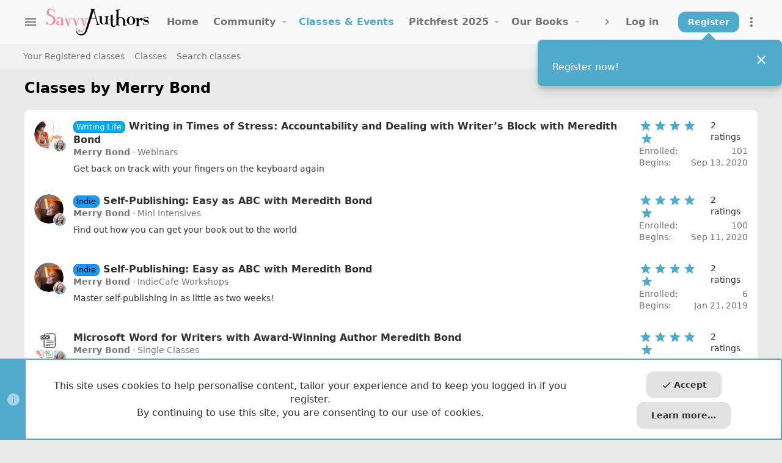

--- FILE ---
content_type: text/html; charset=utf-8
request_url: https://savvyauthors.com/community/classes/authors/merry-bond.9366/
body_size: 18296
content:
<!DOCTYPE html>









	



	
	




	<meta name="apple-mobile-web-app-title" content="SavvyAuthors">
	


	
	


















	



















	











	

































	



























	









































<html id="XF" lang="en-US" dir="LTR"
	  style="font-size: 62.5%;"
	  data-app="public"
	  data-template="classreg_author_view"
	  data-container-key=""
	  data-content-key=""
	  data-logged-in="false"
	  data-cookie-prefix="xf2_"
	  data-csrf="1768696867,db171a9d659b585821885d35731d8a66"
	  class="has-no-js template-classreg_author_view  uix_hasBottomTabs uix_page--fixed uix_hasSectionLinks "
	   data-run-jobs="">
	<head>

		<meta charset="utf-8" />
		<meta http-equiv="X-UA-Compatible" content="IE=Edge" />
		<meta name="viewport" content="width=device-width, initial-scale=1, viewport-fit=cover">

		

		<title>Classes by Merry Bond | SavvyAuthors</title>
		<link rel="manifest" href="/community/webmanifest.php">
		
			<meta name="theme-color" content="#50aacc" />
			<meta name="msapplication-TileColor" content="#50AACC">
		
		<meta name="apple-mobile-web-app-title" content="SavvyAuthors">
		

		

		
			
	
	
	<meta property="og:site_name" content="SavvyAuthors" />


		
		
			
	
	
	<meta property="og:type" content="website" />


		
		
			
	
	
	
		<meta property="og:title" content="Classes by Merry Bond" />
		<meta property="twitter:title" content="Classes by Merry Bond" />
	


		
		
		
			
	
	
	<meta property="og:url" content="https://savvyauthors.com/community/classes/authors/merry-bond.9366/" />


		
		

		

	
	

	

	

	
		
	

	<link rel="stylesheet" href="/community/css.php?css=public%3Anormalize.css%2Cpublic%3Afa.css%2Cpublic%3Acore.less%2Cpublic%3Aapp.less&amp;s=30&amp;l=1&amp;d=1761226418&amp;k=6f9250b7c639b462ad4e668435bde4240bfb1f4c" />

	
		<link rel="preload" href="/community/styles/savvy/fonts/icons/material-icons/fonts/materialdesignicons-webfont.woff2?v=6.9.96" as="font" type="font/woff2" crossorigin="anonymous" />
		<link rel="stylesheet" href="/community/styles/savvy/fonts/icons/material-icons/css/materialdesignicons.min.css?d=1758739450" />	
	

	
	
	
		
	
		
	

	<link rel="stylesheet" href="/community/css.php?css=public%3Aac_app.less%2Cpublic%3Aadguest_overlay.less%2Cpublic%3Aadst.less%2Cpublic%3Aclassreg.less%2Cpublic%3Anotices.less%2Cpublic%3Arating_stars.less%2Cpublic%3Arealms.less%2Cpublic%3Ashare_controls.less%2Cpublic%3Astructured_list.less%2Cpublic%3Ath_covers.less%2Cpublic%3Athxpress_xf.less%2Cpublic%3Auix.less%2Cpublic%3Auix_socialMedia.less%2Cpublic%3Aextra.less&amp;s=30&amp;l=1&amp;d=1761226418&amp;k=557f97dfa52c619dbe74bd0370b6aad7095bbd06" />


	
	
		<script src="/community/js/xf/preamble.min.js?_v=2ffc0444"></script>
	
	
	<meta name="apple-mobile-web-app-capable" content="yes">


		
			<link rel="icon" type="image/png" href="https://savvyauthors.com/community/styles/savvy/savvy/savvy-favicon.png" sizes="32x32" />
		
		
		
	<script async src="https://www.googletagmanager.com/gtag/js?id=G-KDB8C57027"></script>
	<script>
		window.dataLayer = window.dataLayer || [];
		function gtag(){dataLayer.push(arguments);}
		gtag('js', new Date());
		gtag('config', 'G-KDB8C57027', {
			// 
			
			
		});
	</script>

		<script>
  (function (s, e, n, d, er) {
    s['Sender'] = er;
    s[er] = s[er] || function () {
      (s[er].q = s[er].q || []).push(arguments)
    }, s[er].l = 1 * new Date();
    var a = e.createElement(n),
        m = e.getElementsByTagName(n)[0];
    a.async = 1;
    a.src = d;
    m.parentNode.insertBefore(a, m)
  })(window, document, 'script', 'https://cdn.sender.net/accounts_resources/universal.js', 'sender');
  sender('0bdbd837ce5129')
</script>

		

		

	
	

		
			
		

		
	


</head>

	<body data-template="classreg_author_view" class=" ">


	

		
			
		

		
	


	

		
			
		

		
	

		<style>
	.p-pageWrapper .p-navSticky {
		top: 0 !important;
	}

	

	
	

	
	
	
		
			
			
		
	

	

	

		
		
		.uix_mainTabBar {top: 72px !important;}
		.uix_stickyBodyElement:not(.offCanvasMenu) {
			top: 88px !important;
			min-height: calc(100vh - 88px) !important;
		}
		.uix_sidebarInner .uix_sidebar--scroller {margin-top: 88px;}
		.uix_sidebarInner {margin-top: -88px;}
		.p-body-sideNavInner .uix_sidebar--scroller {margin-top: 88px;}
		.p-body-sideNavInner {margin-top: -88px;}
		.uix_stickyCategoryStrips {top: 88px !important;}
		#XF .u-anchorTarget {
			height: 88px;
			margin-top: -88px;
		}
	
		

		
			@media (max-width: 1px) {
		
				.p-sectionLinks {display: none;}

				

				.uix_mainTabBar {top: 72px !important;}
				.uix_stickyBodyElement:not(.offCanvasMenu) {
					top: 88px !important;
					min-height: calc(100vh - 88px) !important;
				}
				.uix_sidebarInner .uix_sidebar--scroller {margin-top: 88px;}
				.uix_sidebarInner {margin-top: -88px;}
				.p-body-sideNavInner .uix_sidebar--scroller {margin-top: 88px;}
				.p-body-sideNavInner {margin-top: -88px;}
				.uix_stickyCategoryStrips {top: 88px !important;}
				#XF .u-anchorTarget {
					height: 88px;
					margin-top: -88px;
				}

				
		
			}
		
	

	.uix_sidebarNav .uix_sidebar--scroller {max-height: calc(100vh - 88px);}
	
	
</style>


		<div id="jumpToTop"></div>

		

		<div class="uix_pageWrapper--fixed">
			<div class="p-pageWrapper" id="top">


				
					
	
	




					

					

					
						
						
							<header class="p-header" id="header">
								<div class="p-header-inner">
									
						
							<div class="p-header-content">
								
									
										
	
	<div class="p-header-logo p-header-logo--image">
		<a class="uix_logo" href="http://www.savvyauthors.com">
			
				<img src="/community/styles/savvy/savvy/savvy-revised-light.svg" srcset="" alt="SavvyAuthors"
					 width="" height="" />
				
		</a>
		
	</div>


									

									
										<div class="p-nav-opposite">
											
												
		
			
				
				
					<div class="p-navgroup p-discovery">
						
							
	

							
	
		
		
			<div class="uix_searchBar">
				<div class="uix_searchBarInner">
					<form action="/community/search/search" method="post" class="uix_searchForm" data-xf-init="quick-search">
						<a class="uix_search--close">
							<i class="fa--xf far fa-window-close" aria-hidden="true"></i>
						</a>
						<input type="text" class="input js-uix_syncValue uix_searchInput uix_searchDropdown__trigger" autocomplete="off" data-uixsync="search" name="keywords" placeholder="Search…" aria-label="Search" data-menu-autofocus="true" />
						<a href="/community/search/"
						   class="uix_search--settings u-ripple"
						   data-xf-key="/"
						   aria-label="Search"
						   aria-expanded="false"
						   aria-haspopup="true"
						   title="Search">
							<i class="fa--xf far fa-cog" aria-hidden="true"></i>
						</a>
						<span class=" uix_searchIcon">
							<i class="fa--xf far fa-search" aria-hidden="true"></i>
						</span>
						<input type="hidden" name="_xfToken" value="1768696867,db171a9d659b585821885d35731d8a66" />
					</form>
				</div>

				
					<a class="uix_searchIconTrigger p-navgroup-link p-navgroup-link--iconic p-navgroup-link--search u-ripple"
					   aria-label="Search"
					   aria-expanded="false"
					   aria-haspopup="true"
					   title="Search">
						<i aria-hidden="true"></i>
					</a>
				

				
					<a href="/community/search/"
					   class="p-navgroup-link p-navgroup-link--iconic p-navgroup-link--search u-ripple js-uix_minimalSearch__target"
					   data-xf-click="menu"
					   aria-label="Search"
					   aria-expanded="false"
					   aria-haspopup="true"
					   title="Search">
						<i aria-hidden="true"></i>
					</a>
				

				<div class="menu menu--structural menu--wide" data-menu="menu" aria-hidden="true">
					<form action="/community/search/search" method="post"
						  class="menu-content"
						  data-xf-init="quick-search">
						<h3 class="menu-header">Search</h3>
						
						<div class="menu-row">
							
								<input type="text" class="input js-uix_syncValue" name="keywords" data-uixsync="search" placeholder="Search…" aria-label="Search" data-menu-autofocus="true" />
							
						</div>

						
						<div class="menu-row">
							<label class="iconic"><input type="checkbox"  name="c[title_only]" value="1" /><i aria-hidden="true"></i><span class="iconic-label">Search titles only

										
											<span tabindex="0" role="button"
												  data-xf-init="tooltip" data-trigger="hover focus click" title="Tags will also be searched in content where tags are supported">

												<i class="fa--xf far fa-question-circle u-muted u-smaller" aria-hidden="true"></i>
											</span></span></label>

						</div>
						
						<div class="menu-row">
							<div class="inputGroup">
								<span class="inputGroup-text" id="ctrl_search_menu_by_member">By:</span>
								<input type="text" class="input" name="c[users]" data-xf-init="auto-complete" placeholder="Member" aria-labelledby="ctrl_search_menu_by_member" />
							</div>
						</div>
						
<div class="menu-footer">
							<span class="menu-footer-controls">
								<button type="submit" class="button--primary button button--icon button--icon--search"><span class="button-text">Search</span></button>
								<a href="/community/search/" class="button"><span class="button-text">Advanced search…</span></a>
							</span>
						</div>

						<input type="hidden" name="_xfToken" value="1768696867,db171a9d659b585821885d35731d8a66" />
					</form>
				</div>


				<div class="menu menu--structural menu--wide uix_searchDropdown__menu" aria-hidden="true">
					<form action="/community/search/search" method="post"
						  class="menu-content"
						  data-xf-init="quick-search">
						
						
							<input name="keywords"
								   class="js-uix_syncValue"
								   data-uixsync="search"
								   placeholder="Search…"
								   aria-label="Search"
								   type="hidden" />
						

						
						<div class="menu-row">
							<label class="iconic"><input type="checkbox"  name="c[title_only]" value="1" /><i aria-hidden="true"></i><span class="iconic-label">Search titles only

										
											<span tabindex="0" role="button"
												  data-xf-init="tooltip" data-trigger="hover focus click" title="Tags will also be searched in content where tags are supported">

												<i class="fa--xf far fa-question-circle u-muted u-smaller" aria-hidden="true"></i>
											</span></span></label>

						</div>
						
						<div class="menu-row">
							<div class="inputGroup">
								<span class="inputGroup-text">By:</span>
								<input class="input" name="c[users]" data-xf-init="auto-complete" placeholder="Member" />
							</div>
						</div>
						
<div class="menu-footer">
							<span class="menu-footer-controls">
								<button type="submit" class="button--primary button button--icon button--icon--search"><span class="button-text">Search</span></button>
								<a href="/community/search/" class="button" rel="nofollow"><span class="button-text">Advanced…</span></a>
							</span>
						</div>

						<input type="hidden" name="_xfToken" value="1768696867,db171a9d659b585821885d35731d8a66" />
					</form>
				</div>
			</div>
		
	
	

						
					</div>
				
				
	

			
		
	
											
										</div>
									
								
							</div>
						
					
								</div>
							</header>
						
					
					

					
					
					

					
						<div class="p-navSticky p-navSticky--primary " data-top-offset-breakpoints="
						[
							{
								&quot;breakpoint&quot;: &quot;0&quot;,
								&quot;offset&quot;: &quot;0&quot;
							}
							
							
						]
					" data-xf-init="sticky-header">
							
						<nav class="p-nav">
							<div class="p-nav-inner">
<div class="th_holiday__categoryStrip__left"></div>
<div class="th_holiday__categoryStrip__center"></div>
<div class="th_holiday__categoryStrip__right"></div>
								
									
									
										
									
									<button type="button" class="button--plain p-nav-menuTrigger  badgeContainer button" data-badge="0" data-xf-click="off-canvas" data-menu=".js-headerOffCanvasMenu" role="button" tabindex="0" aria-label="Menu"><span class="button-text">
										<i aria-hidden="true"></i>
									</span></button>
									
								

								
	
	<div class="p-header-logo p-header-logo--image">
		<a class="uix_logo" href="http://www.savvyauthors.com">
			
				<img src="/community/styles/savvy/savvy/savvy-revised-light.svg" srcset="" alt="SavvyAuthors"
					 width="" height="" />
				
		</a>
		
	</div>



								
									
										<div class="p-nav-scroller hScroller" data-xf-init="h-scroller" data-auto-scroll=".p-navEl.is-selected">
											<div class="hScroller-scroll">
												<ul class="p-nav-list js-offCanvasNavSource">
													
														<li>
															
	<div class="p-navEl u-ripple " >
		
			
				
	
	<a href="https://www.savvyauthors.com/"
			class="p-navEl-link  "
			
			data-xf-key="1"
			data-nav-id="homepage"><span>Home</span></a>

				
				
			
			
			
		
			
	
</div>

														</li>
													
														<li>
															
	<div class="p-navEl u-ripple " data-has-children="true">
		
			
				
	
	<a href="/community/"
			class="p-navEl-link p-navEl-link--splitMenu "
			 uix-tab-nav-icon="fa-comments"
			
			data-nav-id="forums"><span>Community</span></a>

				
					<a data-xf-key="2"
					   data-xf-click="menu"
					   data-menu-pos-ref="< .p-navEl"
					   class="p-navEl-splitTrigger"
					   role="button"
					   tabindex="0"
					   aria-label="Toggle expanded"
					   aria-expanded="false"
					   aria-haspopup="true">
					</a>
				
				
			
				
					<div class="menu menu--structural" data-menu="menu" aria-hidden="true">
						<div class="menu-content">
							
								
	
	
	<a href="/community/search/?type=post"
			class="menu-linkRow u-ripple u-indentDepth0 js-offCanvasCopy "
			
			
			data-nav-id="searchForums"><span>Search forums</span></a>

	

							
								
	
	
	<a href="/community/members/"
			class="menu-linkRow u-ripple u-indentDepth0 js-offCanvasCopy "
			
			
			data-nav-id="members"><span>Members</span></a>

	

							
								
	
	
	<a href="/community/leaderboards"
			class="menu-linkRow u-ripple u-indentDepth0 js-offCanvasCopy "
			
			
			data-nav-id="ad_leaderboards"><span>Rankings</span></a>

	

							
								
	
	
	<a href="https://savvyauthors.com/community/pages/newsletter/"
			class="menu-linkRow u-ripple u-indentDepth0 js-offCanvasCopy "
			
			
			data-nav-id="newsletter"><span>Join our newsletter</span></a>

	

							
						</div>
					</div>
				
			
			
			
		
			
	
</div>

														</li>
													
														<li>
															
	<div class="p-navEl u-ripple is-selected" data-has-children="true">
		
			
				
	
	<a href="/community/classes/"
			class="p-navEl-link p-navEl-link--splitMenu "
			 uix-tab-nav-icon="fa-school"
			
			data-nav-id="classReg"><span>Classes & Events</span></a>

				
					<a data-xf-key="3"
					   data-xf-click="menu"
					   data-menu-pos-ref="< .p-navEl"
					   class="p-navEl-splitTrigger"
					   role="button"
					   tabindex="0"
					   aria-label="Toggle expanded"
					   aria-expanded="false"
					   aria-haspopup="true">
					</a>
				
				
			
				
					<div class="menu menu--structural" data-menu="menu" aria-hidden="true">
						<div class="menu-content">
							
								
	
	
	<a href="/community/classes/registered"
			class="menu-linkRow u-ripple u-indentDepth0 js-offCanvasCopy "
			
			
			data-nav-id="classRegRegClasses"><span>Your Registered classes</span></a>

	

							
								
	
	
	<a href="https://savvyauthors.com/community/classes/categories/workshops.2/"
			class="menu-linkRow u-ripple u-indentDepth0 js-offCanvasCopy "
			
			
			data-nav-id="Workshops"><span>Classes</span></a>

	

							
								
	
	
	<a href="/community/search/?type=classreg_class"
			class="menu-linkRow u-ripple u-indentDepth0 js-offCanvasCopy "
			
			
			data-nav-id="classRegSearchClasses"><span>Search classes</span></a>

	

							
						</div>
					</div>
				
			
			
			
		
			
	
</div>

														</li>
													
														<li>
															
	<div class="p-navEl u-ripple " data-has-children="true">
		
			
				
	
	<a href="https://savvyauthors.com/community/pages/GenPitchfest/"
			class="p-navEl-link p-navEl-link--splitMenu "
			
			
			data-nav-id="PitchfestGen"><span>Pitchfest 2025</span></a>

				
					<a data-xf-key="4"
					   data-xf-click="menu"
					   data-menu-pos-ref="< .p-navEl"
					   class="p-navEl-splitTrigger"
					   role="button"
					   tabindex="0"
					   aria-label="Toggle expanded"
					   aria-expanded="false"
					   aria-haspopup="true">
					</a>
				
				
			
				
					<div class="menu menu--structural" data-menu="menu" aria-hidden="true">
						<div class="menu-content">
							
								
	
	
	<a href="https://savvyauthors.com/community/pages/GenPitchfest/"
			class="menu-linkRow u-ripple u-indentDepth0 js-offCanvasCopy "
			
			
			data-nav-id="Pitchfest"><span>Pitchfest Information</span></a>

	

							
								
	
	
	<a href="https://savvyauthors.com/community/pitchfest/agents/"
			class="menu-linkRow u-ripple u-indentDepth0 js-offCanvasCopy "
			
			
			data-nav-id="Agents"><span>Agents taking pitches</span></a>

	

							
								
	
	
	<a href="https://savvyauthors.com/community/pitchfest/editors/"
			class="menu-linkRow u-ripple u-indentDepth0 js-offCanvasCopy "
			
			
			data-nav-id="Editors"><span>Editors taking pitches</span></a>

	

							
								
	
	
	<a href="https://savvyauthors.com/community/classes/autumn-pitchfest.2332/"
			class="menu-linkRow u-ripple u-indentDepth0 js-offCanvasCopy "
			
			
			data-nav-id="PFReg"><span>Register for 2025 Autumn Pitchfest</span></a>

	

							
								
	
	
	<a href="https://savvyauthors.com/community/help/pitchrules/"
			class="menu-linkRow u-ripple u-indentDepth0 js-offCanvasCopy "
			
			
			data-nav-id="Pitch_FAQ"><span>Pitchfest FAQ</span></a>

	

							
						</div>
					</div>
				
			
			
			
		
			
	
</div>

														</li>
													
														<li>
															
	<div class="p-navEl u-ripple " data-has-children="true">
		
			
				
	
	<a href="/community/media/"
			class="p-navEl-link p-navEl-link--splitMenu "
			
			
			data-nav-id="xfmg"><span>Our Books</span></a>

				
					<a data-xf-key="5"
					   data-xf-click="menu"
					   data-menu-pos-ref="< .p-navEl"
					   class="p-navEl-splitTrigger"
					   role="button"
					   tabindex="0"
					   aria-label="Toggle expanded"
					   aria-expanded="false"
					   aria-haspopup="true">
					</a>
				
				
			
				
					<div class="menu menu--structural" data-menu="menu" aria-hidden="true">
						<div class="menu-content">
							
								
	
	
	<a href="/community/whats-new/media/"
			class="menu-linkRow u-ripple u-indentDepth0 js-offCanvasCopy "
			 rel="nofollow"
			
			data-nav-id="xfmgNewMedia"><span>New books</span></a>

	

							
								
	
	
	<a href="/community/search/?type=xfmg_media"
			class="menu-linkRow u-ripple u-indentDepth0 js-offCanvasCopy "
			
			
			data-nav-id="xfmgSearchMedia"><span>Search books</span></a>

	

							
						</div>
					</div>
				
			
			
			
		
			
	
</div>

														</li>
													
														<li>
															
	<div class="p-navEl u-ripple " >
		
			
				
	
	<a href="https://www.savvyauthors.com/subscribe"
			class="p-navEl-link  "
			
			data-xf-key="6"
			data-nav-id="subscribe"><span>Subscribe</span></a>

				
				
			
			
			
		
			
	
</div>

														</li>
													
														<li>
															
	<div class="p-navEl u-ripple " data-has-children="true">
		
			
				<a data-xf-key="7"
				   class="p-navEl-linkHolder"
				   data-menu-pos-ref="< .p-navEl"
				   data-xf-click="menu"
				   role="button"
				   tabindex="0"
				   aria-expanded="false"
				   aria-haspopup="true">
					
	
	<span 
			class="p-navEl-link p-navEl-link--menuTrigger "
			
			
			data-nav-id="Group_Clubs"><span>Group & Clubs</span></span>

				</a>
				
			
				
					<div class="menu menu--structural" data-menu="menu" aria-hidden="true">
						<div class="menu-content">
							
								
	
	
	<a href="https://savvyauthors.com/community/classes/savvyauthors-writing-craft-book-club-free-for-subscribers.2321/"
			class="menu-linkRow u-ripple u-indentDepth0 js-offCanvasCopy "
			
			
			data-nav-id="book_club"><span>Book Club</span></a>

	

							
								
	
	
	<a href="https://savvyauthors.com/community/classes/savvyauthors-accountability-group.2317/"
			class="menu-linkRow u-ripple u-indentDepth0 js-offCanvasCopy "
			
			
			data-nav-id="accountability"><span>Accountability Group</span></a>

	

							
								
	
	
	<a href="https://www.savvyauthors.com/pages/roth-coaching"
			class="menu-linkRow u-ripple u-indentDepth0 js-offCanvasCopy "
			
			
			data-nav-id="roth_mentorship"><span>Irene Roth's Mentoring Program</span></a>

	

							
								
	
	
	<a href="https://savvyauthors.com/community/classes/unlock-the-block-a-brainstorming-group-for-stuck-authors-with-june-diehl.2318/"
			class="menu-linkRow u-ripple u-indentDepth0 js-offCanvasCopy "
			
			
			data-nav-id="brainstorming_group"><span>June Diehl's Brainstorming Group</span></a>

	

							
								
	
	
	<a href="https://savvyauthors.com/community/forums/the-authors-mindset-reset.2376/"
			class="menu-linkRow u-ripple u-indentDepth0 js-offCanvasCopy "
			
			
			data-nav-id="author_mindset_reset"><span>The Author's Mindset Reset</span></a>

	

							
						</div>
					</div>
				
			
			
			
		
			
	
</div>

														</li>
													
												</ul>
											</div>
										</div>
									

									
								

								
	


								
									<div class="p-nav-opposite">
										
											
		
			
				
					<div class="p-navgroup p-account p-navgroup--guest">
						
							
								
	
		
		
	
		
			<a href="/community/login/" class="p-navgroup-link u-ripple p-navgroup-link--textual p-navgroup-link--logIn" data-follow-redirects="on">
				<i></i>
				<span class="p-navgroup-linkText">Log in</span>
			</a>
		
	
	
		
			<a href="/community/register/" class="button button--cta p-navgroup-link u-ripple p-navgroup-link--textual p-navgroup-link--register" data-follow-redirects="on">
				<i></i>
				<span class="p-navgroup-linkText">Register</span>
			</a>
		
	

	

							
						
					</div>
				
				
					<div class="p-navgroup p-discovery">
						
							
	
		
	

							
	
		
		
			<div class="uix_searchBar">
				<div class="uix_searchBarInner">
					<form action="/community/search/search" method="post" class="uix_searchForm" data-xf-init="quick-search">
						<a class="uix_search--close">
							<i class="fa--xf far fa-window-close" aria-hidden="true"></i>
						</a>
						<input type="text" class="input js-uix_syncValue uix_searchInput uix_searchDropdown__trigger" autocomplete="off" data-uixsync="search" name="keywords" placeholder="Search…" aria-label="Search" data-menu-autofocus="true" />
						<a href="/community/search/"
						   class="uix_search--settings u-ripple"
						   data-xf-key="/"
						   aria-label="Search"
						   aria-expanded="false"
						   aria-haspopup="true"
						   title="Search">
							<i class="fa--xf far fa-cog" aria-hidden="true"></i>
						</a>
						<span class=" uix_searchIcon">
							<i class="fa--xf far fa-search" aria-hidden="true"></i>
						</span>
						<input type="hidden" name="_xfToken" value="1768696867,db171a9d659b585821885d35731d8a66" />
					</form>
				</div>

				
					<a class="uix_searchIconTrigger p-navgroup-link p-navgroup-link--iconic p-navgroup-link--search u-ripple"
					   aria-label="Search"
					   aria-expanded="false"
					   aria-haspopup="true"
					   title="Search">
						<i aria-hidden="true"></i>
					</a>
				

				
					<a href="/community/search/"
					   class="p-navgroup-link p-navgroup-link--iconic p-navgroup-link--search u-ripple js-uix_minimalSearch__target"
					   data-xf-click="menu"
					   aria-label="Search"
					   aria-expanded="false"
					   aria-haspopup="true"
					   title="Search">
						<i aria-hidden="true"></i>
					</a>
				

				<div class="menu menu--structural menu--wide" data-menu="menu" aria-hidden="true">
					<form action="/community/search/search" method="post"
						  class="menu-content"
						  data-xf-init="quick-search">
						<h3 class="menu-header">Search</h3>
						
						<div class="menu-row">
							
								<input type="text" class="input js-uix_syncValue" name="keywords" data-uixsync="search" placeholder="Search…" aria-label="Search" data-menu-autofocus="true" />
							
						</div>

						
						<div class="menu-row">
							<label class="iconic"><input type="checkbox"  name="c[title_only]" value="1" /><i aria-hidden="true"></i><span class="iconic-label">Search titles only

										
											<span tabindex="0" role="button"
												  data-xf-init="tooltip" data-trigger="hover focus click" title="Tags will also be searched in content where tags are supported">

												<i class="fa--xf far fa-question-circle u-muted u-smaller" aria-hidden="true"></i>
											</span></span></label>

						</div>
						
						<div class="menu-row">
							<div class="inputGroup">
								<span class="inputGroup-text" id="ctrl_search_menu_by_member">By:</span>
								<input type="text" class="input" name="c[users]" data-xf-init="auto-complete" placeholder="Member" aria-labelledby="ctrl_search_menu_by_member" />
							</div>
						</div>
						
<div class="menu-footer">
							<span class="menu-footer-controls">
								<button type="submit" class="button--primary button button--icon button--icon--search"><span class="button-text">Search</span></button>
								<a href="/community/search/" class="button"><span class="button-text">Advanced search…</span></a>
							</span>
						</div>

						<input type="hidden" name="_xfToken" value="1768696867,db171a9d659b585821885d35731d8a66" />
					</form>
				</div>


				<div class="menu menu--structural menu--wide uix_searchDropdown__menu" aria-hidden="true">
					<form action="/community/search/search" method="post"
						  class="menu-content"
						  data-xf-init="quick-search">
						
						
							<input name="keywords"
								   class="js-uix_syncValue"
								   data-uixsync="search"
								   placeholder="Search…"
								   aria-label="Search"
								   type="hidden" />
						

						
						<div class="menu-row">
							<label class="iconic"><input type="checkbox"  name="c[title_only]" value="1" /><i aria-hidden="true"></i><span class="iconic-label">Search titles only

										
											<span tabindex="0" role="button"
												  data-xf-init="tooltip" data-trigger="hover focus click" title="Tags will also be searched in content where tags are supported">

												<i class="fa--xf far fa-question-circle u-muted u-smaller" aria-hidden="true"></i>
											</span></span></label>

						</div>
						
						<div class="menu-row">
							<div class="inputGroup">
								<span class="inputGroup-text">By:</span>
								<input class="input" name="c[users]" data-xf-init="auto-complete" placeholder="Member" />
							</div>
						</div>
						
<div class="menu-footer">
							<span class="menu-footer-controls">
								<button type="submit" class="button--primary button button--icon button--icon--search"><span class="button-text">Search</span></button>
								<a href="/community/search/" class="button" rel="nofollow"><span class="button-text">Advanced…</span></a>
							</span>
						</div>

						<input type="hidden" name="_xfToken" value="1768696867,db171a9d659b585821885d35731d8a66" />
					</form>
				</div>
			</div>
		
	
	

						
					</div>
				
				
	

			
		
	
											
	
		
	

	

											
												<div class="p-navgroup">
													<a href="javascript:;" class="p-navgroup-link p-navgroup-link--iconic p-navgroup-link--more" title="More options" data-xf-init="tooltip" aria-haspopup="true" data-xf-click="menu" aria-expanded="false"><i aria-hidden="true"></i></a>
													<div class="menu menu--structural menu--small" data-menu="menu" aria-hidden="true">
														<div class="menu-content">
															<h4 class="menu-header">More options</h4>
															
																
																
																
																	<a href="javascript:;" class="menu-linkRow js-uix_togglePageWidth" rel="nofollow">Toggle width</a>
																
																
																
																	<a href="javascript:;" data-xf-click="overlay" data-target=".uix_shareWidgetModal" class="menu-linkRow ac_menuShareRow">Share this page</a>
																	
																		<a class="menu-linkRow shareButtons-button--share is-hidden"
																		   data-xf-init="web-share"
																		   data-title="Classes by Merry Bond" data-text="" data-url=""
																		   data-hide=".ac_menuShareRow">
																			<span>Share this page</span>
																		</a>
																	
																	<div style="display: none">
																		<div class="uix_shareWidgetModal">
																			<div class="overlay-title">Share</div>
																			<div class="block-body">
																				<div class="block-row">
																					
																						

	
		

		<div class="shareButtons " data-xf-init="share-buttons" data-page-url="" data-page-title="" data-page-desc="" data-page-image="">
			

			<div class="shareButtons-buttons">
				
					
						<a class="shareButtons-button shareButtons-button--brand shareButtons-button--facebook" data-href="https://www.facebook.com/sharer.php?u={url}">
							<i aria-hidden="true"></i>
							<span>Facebook</span>
						</a>
					

					
						<a class="shareButtons-button shareButtons-button--brand shareButtons-button--twitter" data-href="https://twitter.com/intent/tweet?url={url}&amp;text={title}&amp;via=SavvyAuthors&amp;related=savvyauthors">
							<svg xmlns="http://www.w3.org/2000/svg" height="1em" viewBox="0 0 512 512" class=""><!--! Font Awesome Free 6.4.2 by @fontawesome - https://fontawesome.com License - https://fontawesome.com/license (Commercial License) Copyright 2023 Fonticons, Inc. --><path d="M389.2 48h70.6L305.6 224.2 487 464H345L233.7 318.6 106.5 464H35.8L200.7 275.5 26.8 48H172.4L272.9 180.9 389.2 48zM364.4 421.8h39.1L151.1 88h-42L364.4 421.8z"/></svg> <span>X (Twitter)</span>
						</a>
					

					
						<a class="shareButtons-button shareButtons-button--brand shareButtons-button--reddit" data-href="https://reddit.com/submit?url={url}&amp;title={title}">
							<i aria-hidden="true"></i>
							<span>Reddit</span>
						</a>
					

					
						<a class="shareButtons-button shareButtons-button--brand shareButtons-button--pinterest" data-href="https://pinterest.com/pin/create/bookmarklet/?url={url}&amp;description={title}&amp;media={image}">
							<i aria-hidden="true"></i>
							<span>Pinterest</span>
						</a>
					

					
						<a class="shareButtons-button shareButtons-button--brand shareButtons-button--tumblr" data-href="https://www.tumblr.com/widgets/share/tool?canonicalUrl={url}&amp;title={title}">
							<i aria-hidden="true"></i>
							<span>Tumblr</span>
						</a>
					

					
						<a class="shareButtons-button shareButtons-button--brand shareButtons-button--whatsApp" data-href="https://api.whatsapp.com/send?text={title}&nbsp;{url}">
							<i aria-hidden="true"></i>
							<span>WhatsApp</span>
						</a>
					

					
						<a class="shareButtons-button shareButtons-button--email" data-href="mailto:?subject={title}&amp;body={url}">
							<i aria-hidden="true"></i>
							<span>Email</span>
						</a>
					

					
						<a class="shareButtons-button shareButtons-button--share is-hidden"
							data-xf-init="web-share"
							data-title="" data-text="" data-url=""
							data-hide=".shareButtons-button:not(.shareButtons-button--share)">

							<i aria-hidden="true"></i>
							<span>Share</span>
						</a>
					

					
						<a class="shareButtons-button shareButtons-button--link is-hidden" data-clipboard="{url}">
							<i aria-hidden="true"></i>
							<span>Link</span>
						</a>
					
				
			</div>
		</div>
	

																														
																				</div>
																			</div>			
																		</div>
																	</div>
																
																
															
														</div>
													</div>
												</div>
											
										
									</div>
								
							</div>
							
						</nav>
					
						</div>
						
		
			<div class="p-sectionLinks">
				<div class="pageContent">
					
						
							
								
								
								<div class="p-sectionLinks-inner hScroller" data-xf-init="h-scroller">
									<div class="hScroller-scroll">
										<ul class="p-sectionLinks-list">
											
												<li>
													
	<div class="p-navEl u-ripple " >
		
			
				
	
	<a href="/community/classes/registered"
			class="p-navEl-link  "
			
			data-xf-key="alt+1"
			data-nav-id="classRegRegClasses"><span>Your Registered classes</span></a>

				
				
			
			
			
		
			
	
</div>

												</li>
											
												<li>
													
	<div class="p-navEl u-ripple " >
		
			
				
	
	<a href="https://savvyauthors.com/community/classes/categories/workshops.2/"
			class="p-navEl-link  "
			
			data-xf-key="alt+2"
			data-nav-id="Workshops"><span>Classes</span></a>

				
				
			
			
			
		
			
	
</div>

												</li>
											
												<li>
													
	<div class="p-navEl u-ripple " >
		
			
				
	
	<a href="/community/search/?type=classreg_class"
			class="p-navEl-link  "
			
			data-xf-key="alt+3"
			data-nav-id="classRegSearchClasses"><span>Search classes</span></a>

				
				
			
			
			
		
			
	
</div>

												</li>
											
										</ul>
									</div>
								</div>
							
							
						
					
				</div>
			</div>
			
	
						

					

					
	

					
	

					
	

					
	

					
				

				
				
<div class="offCanvasMenu offCanvasMenu--nav js-headerOffCanvasMenu" data-menu="menu" aria-hidden="true" data-ocm-builder="navigation">
					<div class="offCanvasMenu-backdrop" data-menu-close="true"></div>
					<div class="offCanvasMenu-content">
						
						<div class="sidePanel sidePanel--nav sidePanel--visitor">
	<div class="sidePanel__tabPanels">
		
		<div data-content="navigation" class="is-active sidePanel__tabPanel js-navigationTabPanel">
			
							<div class="offCanvasMenu-header">
								Menu
								<a class="offCanvasMenu-closer" data-menu-close="true" role="button" tabindex="0" aria-label="Close"></a>
							</div>
							
							
							
								<div class="uix_sidebarNav__inner__widgets">
									
										
										
	<div class="block">
	<div class="block-container">
		<div class="block-body">
			<a href="https://savvyauthors.com/community/" class="block-row">Community</a>
			<a href="https://savvyauthors.com/community/classes/" class="block-row">Classes &amp; Events</a>
			<a href="https://savvyauthors.com/community/media/" class="block-row">Books</a>
		</div>
	</div>
</div>

										
											
	
		
	

										
										
	<div class="block">
	<div class="block-container">
		<div class="block-body">		
			<a href="https://www.instagram.com/savvyauthors/?hl=en" class="block-row">Instagram</a>
			<a href="https://x.com/savvyauthors?lang=en" class="block-row">X</a>
		</div>
	</div>
</div>

									
								</div>
							
						
		</div>
		
		
		
	</div>
</div>

						
						<div class="offCanvasMenu-installBanner js-installPromptContainer" style="display: none;" data-xf-init="install-prompt">
							<div class="offCanvasMenu-installBanner-header">Install the app</div>
							<button type="button" class="js-installPromptButton button"><span class="button-text">Install</span></button>
							<template class="js-installTemplateIOS">
								<div class="overlay-title">How to install the app on iOS</div>
								<div class="block-body">
									<div class="block-row">
										<p>
											Follow along with the video below to see how to install our site as a web app on your home screen.
										</p>
										<p style="text-align: center">
											<video src="/community/styles/default/xenforo/add_to_home.mp4"
								                width="280" height="480" autoplay loop muted playsinline></video>
										</p>
										<p>
											<small><strong>Note:</strong> This feature may not be available in some browsers.</small>
										</p>
									</div>
								</div>
							</template>
						</div>
						
					</div>
				</div>

				
	


				<div class="p-body">

					

					<div class="p-body-inner ">
						
						<!--XF:EXTRA_OUTPUT-->
		

		






	




						
	
		
	
		

		
	

	


						
	


						
	


						
	
		
	
	

		
			
		

		
	


	
	

	
	

		
			
		

		
	



	


						
	


						
	<noscript class="js-jsWarning"><div class="blockMessage blockMessage--important blockMessage--iconic u-noJsOnly">JavaScript is disabled. For a better experience, please enable JavaScript in your browser before proceeding.</div></noscript>

						
	<div class="blockMessage blockMessage--important blockMessage--iconic js-browserWarning" style="display: none">You are using an out of date browser. It  may not display this or other websites correctly.<br />You should upgrade or use an <a href="https://www.google.com/chrome/" target="_blank" rel="noopener">alternative browser</a>.</div>



						<div uix_component="MainContainer" class="uix_contentWrapper">

							
	


							
	

		
			
		

		
	


							
	

							
	

							
	
		
	
		
			
	
	

			<div class="p-body-header "
style=" ">
			



				<div class="pageContent">
					
						
							<div class="uix_headerInner">
								
				<div class="test">
									
										<div class="p-title ">
											
												
												
													<h1 class="p-title-value">Classes by Merry Bond</h1>
												
											
										</div>
									

									
								</div>
			
							</div>
						
						
					
				</div>
			</div>
		
	

	

							
	


							
<div class="p-body-main  ">
								
								

								
	

								<div uix_component="MainContent" class="p-body-content">


									<!-- ABOVE MAIN CONTENT -->
									
	

									
	

									
	

									
	

									
	

									<div class="p-body-pageContent">
										
	

										
	

										
	

										
	

										
	

										






	<div class="block" data-xf-init="" data-type="classreg_class" data-href="/community/inline-mod/">
		<div class="block-outer"></div>

		<div class="block-container">
			<div class="block-body">
				<div class="structItemContainer">
					
						

	
	

	<div class="structItem structItem--class is-prefix18  js-inlineModContainer js-classListItem-1505" data-author="Merry Bond">
		<div class="structItem-cell structItem-cell--icon structItem-cell--iconExpanded">
			<div class="structItem-iconContainer">
				
					<a href="/community/classes/writing-in-times-of-stress-accountability-and-dealing-with-writers-block-with-meredith-bond.1505/" class="avatar avatar--s"><img src="/community/data/class_icons/1/1505.jpg?1593204904" alt="Writing in Times of Stress: Accountability and Dealing with Writer’s Block with Meredith Bond" /></a>
					<span class="avatar avatar--s avatar--separated structItem-secondaryIcon" data-user-id="9366" title="Merry Bond">
			<img src="https://secure.gravatar.com/avatar/1a56a4dd5420549424a8a783837fafe0?s=48" srcset="https://secure.gravatar.com/avatar/1a56a4dd5420549424a8a783837fafe0?s=96 2x" alt="Merry Bond" class="avatar-u9366-s" width="48" height="48" loading="lazy" /> 
		</span>
				
			</div>
		</div>
		<div class="structItem-cell structItem-cell--main" data-xf-init="touch-proxy">
			

			<div class="structItem-title">
				
					
						<span class="label label--skyBlue" dir="auto">Writing Life</span>
					
				
				<a href="/community/classes/writing-in-times-of-stress-accountability-and-dealing-with-writers-block-with-meredith-bond.1505/" class="" data-tp-primary="on">Writing in Times of Stress: Accountability and Dealing with Writer’s Block with Meredith Bond</a>
			</div>

			<div class="structItem-minor">
				

				
					<ul class="structItem-parts">
						<li><a href="/community/members/merry-bond.9366/" class="username " dir="auto" data-user-id="9366" data-xf-init="member-tooltip">Merry Bond</a></li>
						
							<li><a href="/community/classes/categories/webinars.27/">Webinars</a></li>
						
					</ul>
				
			</div>

			
				<div class="structItem-classTagLine">Get back on track with your fingers on the keyboard again</div>
			
		</div>
		<div class="structItem-cell structItem-cell--classMeta">
			<div class="structItem-metaItem  structItem-metaItem--rating">
				
	<span class="ratingStarsRow ratingStarsRow--justified">
		
	

	<span class="ratingStars ratingStars--larger" title="5.00 star(s)">
		<span class="ratingStars-star ratingStars-star--full"></span>
		<span class="ratingStars-star ratingStars-star--full"></span>
		<span class="ratingStars-star ratingStars-star--full"></span>
		<span class="ratingStars-star ratingStars-star--full"></span>
		<span class="ratingStars-star ratingStars-star--full"></span>
		<span class="u-srOnly">5.00 star(s)</span>
	</span>

		<span class="ratingStarsRow-text">
			2 ratings
		</span>
	</span>

			</div>

			<dl class="pairs pairs--justified structItem-minor structItem-metaItem structItem-metaItem--enrolled">
				<dt>Enrolled</dt>
				<dd>101</dd>
			</dl>
			<dl class="pairs pairs--justified structItem-minor structItem-metaItem structItem-metaItem--lastUpdate">
				<dt>Begins</dt>
				<dd><a href="/community/classes/writing-in-times-of-stress-accountability-and-dealing-with-writers-block-with-meredith-bond.1505/" class="u-concealed"><time  class="u-dt" dir="auto" datetime="2020-09-13T15:00:00-0400" data-time="1600023600" data-date-string="Sep 13, 2020" data-time-string="3:00 PM" title="Sep 13, 2020 at 3:00 PM">Sep 13, 2020</time></a></dd>
			</dl>
		</div>
	</div>

					
						

	
	

	<div class="structItem structItem--class is-prefix24  js-inlineModContainer js-classListItem-1494" data-author="Merry Bond">
		<div class="structItem-cell structItem-cell--icon structItem-cell--iconExpanded">
			<div class="structItem-iconContainer">
				
					<a href="/community/classes/self-publishing-easy-as-abc-with-meredith-bond.1494/" class="avatar avatar--s"><img src="/community/data/class_icons/1/1494.jpg?1593205209" alt="Self-Publishing: Easy as ABC with Meredith Bond" /></a>
					<span class="avatar avatar--s avatar--separated structItem-secondaryIcon" data-user-id="9366" title="Merry Bond">
			<img src="https://secure.gravatar.com/avatar/1a56a4dd5420549424a8a783837fafe0?s=48" srcset="https://secure.gravatar.com/avatar/1a56a4dd5420549424a8a783837fafe0?s=96 2x" alt="Merry Bond" class="avatar-u9366-s" width="48" height="48" loading="lazy" /> 
		</span>
				
			</div>
		</div>
		<div class="structItem-cell structItem-cell--main" data-xf-init="touch-proxy">
			

			<div class="structItem-title">
				
					
						<span class="label label--blue" dir="auto">Indie</span>
					
				
				<a href="/community/classes/self-publishing-easy-as-abc-with-meredith-bond.1494/" class="" data-tp-primary="on">Self-Publishing: Easy as ABC with Meredith Bond</a>
			</div>

			<div class="structItem-minor">
				

				
					<ul class="structItem-parts">
						<li><a href="/community/members/merry-bond.9366/" class="username " dir="auto" data-user-id="9366" data-xf-init="member-tooltip">Merry Bond</a></li>
						
							<li><a href="/community/classes/categories/mini-intensives.26/">Mini Intensives</a></li>
						
					</ul>
				
			</div>

			
				<div class="structItem-classTagLine">Find out how you can get your book out to the world</div>
			
		</div>
		<div class="structItem-cell structItem-cell--classMeta">
			<div class="structItem-metaItem  structItem-metaItem--rating">
				
	<span class="ratingStarsRow ratingStarsRow--justified">
		
	

	<span class="ratingStars ratingStars--larger" title="5.00 star(s)">
		<span class="ratingStars-star ratingStars-star--full"></span>
		<span class="ratingStars-star ratingStars-star--full"></span>
		<span class="ratingStars-star ratingStars-star--full"></span>
		<span class="ratingStars-star ratingStars-star--full"></span>
		<span class="ratingStars-star ratingStars-star--full"></span>
		<span class="u-srOnly">5.00 star(s)</span>
	</span>

		<span class="ratingStarsRow-text">
			2 ratings
		</span>
	</span>

			</div>

			<dl class="pairs pairs--justified structItem-minor structItem-metaItem structItem-metaItem--enrolled">
				<dt>Enrolled</dt>
				<dd>100</dd>
			</dl>
			<dl class="pairs pairs--justified structItem-minor structItem-metaItem structItem-metaItem--lastUpdate">
				<dt>Begins</dt>
				<dd><a href="/community/classes/self-publishing-easy-as-abc-with-meredith-bond.1494/" class="u-concealed"><time  class="u-dt" dir="auto" datetime="2020-09-11T09:00:00-0400" data-time="1599829200" data-date-string="Sep 11, 2020" data-time-string="9:00 AM" title="Sep 11, 2020 at 9:00 AM">Sep 11, 2020</time></a></dd>
			</dl>
		</div>
	</div>

					
						

	
	

	<div class="structItem structItem--class is-prefix24  js-inlineModContainer js-classListItem-1150" data-author="Merry Bond">
		<div class="structItem-cell structItem-cell--icon structItem-cell--iconExpanded">
			<div class="structItem-iconContainer">
				
					<a href="/community/classes/self-publishing-easy-as-abc-with-meredith-bond.1150/" class="avatar avatar--s"><img src="/community/data/class_icons/1/1150.jpg?1540830889" alt="Self-Publishing: Easy as ABC with Meredith Bond" /></a>
					<span class="avatar avatar--s avatar--separated structItem-secondaryIcon" data-user-id="9366" title="Merry Bond">
			<img src="https://secure.gravatar.com/avatar/1a56a4dd5420549424a8a783837fafe0?s=48" srcset="https://secure.gravatar.com/avatar/1a56a4dd5420549424a8a783837fafe0?s=96 2x" alt="Merry Bond" class="avatar-u9366-s" width="48" height="48" loading="lazy" /> 
		</span>
				
			</div>
		</div>
		<div class="structItem-cell structItem-cell--main" data-xf-init="touch-proxy">
			

			<div class="structItem-title">
				
					
						<span class="label label--blue" dir="auto">Indie</span>
					
				
				<a href="/community/classes/self-publishing-easy-as-abc-with-meredith-bond.1150/" class="" data-tp-primary="on">Self-Publishing: Easy as ABC with Meredith Bond</a>
			</div>

			<div class="structItem-minor">
				

				
					<ul class="structItem-parts">
						<li><a href="/community/members/merry-bond.9366/" class="username " dir="auto" data-user-id="9366" data-xf-init="member-tooltip">Merry Bond</a></li>
						
							<li><a href="/community/classes/categories/indiecafe-workshops.28/">IndieCafe Workshops</a></li>
						
					</ul>
				
			</div>

			
				<div class="structItem-classTagLine">Master self-publishing in as little as two weeks!</div>
			
		</div>
		<div class="structItem-cell structItem-cell--classMeta">
			<div class="structItem-metaItem  structItem-metaItem--rating">
				
	<span class="ratingStarsRow ratingStarsRow--justified">
		
	

	<span class="ratingStars ratingStars--larger" title="5.00 star(s)">
		<span class="ratingStars-star ratingStars-star--full"></span>
		<span class="ratingStars-star ratingStars-star--full"></span>
		<span class="ratingStars-star ratingStars-star--full"></span>
		<span class="ratingStars-star ratingStars-star--full"></span>
		<span class="ratingStars-star ratingStars-star--full"></span>
		<span class="u-srOnly">5.00 star(s)</span>
	</span>

		<span class="ratingStarsRow-text">
			2 ratings
		</span>
	</span>

			</div>

			<dl class="pairs pairs--justified structItem-minor structItem-metaItem structItem-metaItem--enrolled">
				<dt>Enrolled</dt>
				<dd>6</dd>
			</dl>
			<dl class="pairs pairs--justified structItem-minor structItem-metaItem structItem-metaItem--lastUpdate">
				<dt>Begins</dt>
				<dd><a href="/community/classes/self-publishing-easy-as-abc-with-meredith-bond.1150/" class="u-concealed"><time  class="u-dt" dir="auto" datetime="2019-01-21T09:00:00-0500" data-time="1548079200" data-date-string="Jan 21, 2019" data-time-string="9:00 AM" title="Jan 21, 2019 at 9:00 AM">Jan 21, 2019</time></a></dd>
			</dl>
		</div>
	</div>

					
						

	
	

	<div class="structItem structItem--class is-prefix22  js-inlineModContainer js-classListItem-573" data-author="Merry Bond">
		<div class="structItem-cell structItem-cell--icon structItem-cell--iconExpanded">
			<div class="structItem-iconContainer">
				
					<a href="/community/classes/microsoft-word-for-writers-with-award-winning-author-meredith-bond.573/" class="avatar avatar--s"><img src="/community/data/class_icons/0/573.jpg?1505406286" alt="Microsoft Word for Writers with Award-Winning Author Meredith Bond" /></a>
					<span class="avatar avatar--s avatar--separated structItem-secondaryIcon" data-user-id="9366" title="Merry Bond">
			<img src="https://secure.gravatar.com/avatar/1a56a4dd5420549424a8a783837fafe0?s=48" srcset="https://secure.gravatar.com/avatar/1a56a4dd5420549424a8a783837fafe0?s=96 2x" alt="Merry Bond" class="avatar-u9366-s" width="48" height="48" loading="lazy" /> 
		</span>
				
			</div>
		</div>
		<div class="structItem-cell structItem-cell--main" data-xf-init="touch-proxy">
			

			<div class="structItem-title">
				
					
						
					
				
				<a href="/community/classes/microsoft-word-for-writers-with-award-winning-author-meredith-bond.573/" class="" data-tp-primary="on">Microsoft Word for Writers with Award-Winning Author Meredith Bond</a>
			</div>

			<div class="structItem-minor">
				

				
					<ul class="structItem-parts">
						<li><a href="/community/members/merry-bond.9366/" class="username " dir="auto" data-user-id="9366" data-xf-init="member-tooltip">Merry Bond</a></li>
						
							<li><a href="/community/classes/categories/single-classes.18/">Single Classes</a></li>
						
					</ul>
				
			</div>

			
				<div class="structItem-classTagLine">Don&#039;t fear Microsoft Word anymore!</div>
			
		</div>
		<div class="structItem-cell structItem-cell--classMeta">
			<div class="structItem-metaItem  structItem-metaItem--rating">
				
	<span class="ratingStarsRow ratingStarsRow--justified">
		
	

	<span class="ratingStars ratingStars--larger" title="5.00 star(s)">
		<span class="ratingStars-star ratingStars-star--full"></span>
		<span class="ratingStars-star ratingStars-star--full"></span>
		<span class="ratingStars-star ratingStars-star--full"></span>
		<span class="ratingStars-star ratingStars-star--full"></span>
		<span class="ratingStars-star ratingStars-star--full"></span>
		<span class="u-srOnly">5.00 star(s)</span>
	</span>

		<span class="ratingStarsRow-text">
			2 ratings
		</span>
	</span>

			</div>

			<dl class="pairs pairs--justified structItem-minor structItem-metaItem structItem-metaItem--enrolled">
				<dt>Enrolled</dt>
				<dd>8</dd>
			</dl>
			<dl class="pairs pairs--justified structItem-minor structItem-metaItem structItem-metaItem--lastUpdate">
				<dt>Begins</dt>
				<dd><a href="/community/classes/microsoft-word-for-writers-with-award-winning-author-meredith-bond.573/" class="u-concealed"><time  class="u-dt" dir="auto" datetime="2018-03-26T09:00:00-0400" data-time="1522069200" data-date-string="Mar 26, 2018" data-time-string="9:00 AM" title="Mar 26, 2018 at 9:00 AM">Mar 26, 2018</time></a></dd>
			</dl>
		</div>
	</div>

					
				</div>
			</div>
		</div>

		<div class="block-outer block-outer--after">
			

			
		</div>
	</div>

										
	

									</div>
									<!-- BELOW MAIN CONTENT -->
									
	

		
			
		

		
	


									
	

								</div>

								
	
		
	

	

							</div>
							
	

						</div>
						
	
		
	
		
	

		
			
		

		
	


		
	

		
	

		
			
		

		
	


	

	

						
	

					</div>
				</div>

				
	
		
	<footer class="p-footer" id="footer">

		

		<div class="p-footer-inner">

	

		
			
		

		
	


	

		
			
		

		
	

			<div class="pageContent">
				<div class="p-footer-row">
					
						<div class="p-footer-row-main">
							<ul class="p-footer-linkList p-footer-choosers">
								
									
									
										<li><a id="uix_widthToggle--trigger" data-xf-init="tooltip" title="Toggle width" rel="nofollow"><i class="fa--xf far fa-compress-alt" aria-hidden="true"></i></a></li>
									
									
										<li><a href="/community/misc/style" data-xf-click="overlay" data-xf-init="tooltip" title="Style chooser" rel="nofollow">Savvy - Realms</a></li>
									
									
										<li><a href="/community/misc/language" data-xf-click="overlay" data-xf-init="tooltip" title="Language chooser" rel="nofollow"><i class="fa fa-globe" aria-hidden="true"></i> English (US)</a></li>
									
								
							</ul>
						</div>
					
				</div>
				<div class="p-footer-row-opposite">
					<ul class="p-footer-linkList">
					
						
							
								<li><a href="/community/misc/contact" data-xf-click="overlay">Contact us</a></li>
							
						

						<li><a data-xf-click="overlay" href="/community/adst-tour/reset">Reset site tutorials</a></li>

							<li><a href="/community/help/terms/">Terms and rules</a></li>
						

						
							<li><a href="https://savvyauthors.com/community/help/privacy_policy/">Privacy policy</a></li>
						

						
							<li><a href="/community/help/">Help</a></li>
						

						
							<li><a href="http://www.savvyauthors.com">Home</a></li>
						

						<li><a href="#top" title="Top" data-xf-click="scroll-to"><i class="fa fa-arrow-up" aria-hidden="true"></i></a></li>

						<li><a href="/community/forums/-/index.rss" target="_blank" class="p-footer-rssLink" title="RSS"><span aria-hidden="true"><i class="fa fa-rss"></i><span class="u-srOnly">RSS</span></span></a></li>
					</ul>
				</div>
			</div>
		</div>

		<div class="p-footer-copyrightRow">
			<div class="pageContent">
				<div class="uix_copyrightBlock">
					
						<div class="p-footer-copyright">
							
								<a href="https://xenforo.com" class="u-concealed" dir="ltr" target="_blank" rel="sponsored noopener">Community platform by XenForo<sup>&reg;</sup> <span class="copyright">&copy; 2010-2024 XenForo Ltd.</span></a>
								<span class="thBranding"><span class="thBranding__pipe"> | </span><a href="https://www.themehouse.com/?utm_source=savvyauthors.com&utm_medium=xf2product&utm_campaign=product_branding" class="u-concealed" target="_BLANK" nofollow="nofollow">Style and add-ons by ThemeHouse</a></span>
								
<span class="aud-community-copyright">| Community services from <a href="https://community.audent.io" title="Audentio Community">Audentio</a></span>
							
						</div>
					

					
				</div>
				
	
		
	


	

			</div>
		</div>
	</footer>

	

		
			
		

		
	


	


				
					<div class="uix_fabBar uix_fabBar--active">
						
							
								<div class="u-scrollButtons js-scrollButtons" data-trigger-type="both">
									<a href="#top" class="button--scroll ripple-JsOnly button" data-xf-click="scroll-to"><span class="button-text"><i class="fa--xf far fa-arrow-up" aria-hidden="true"></i><span class="u-srOnly">Top</span></span></a>
									
										<a href="#footer" class="button--scroll ripple-JsOnly button" data-xf-click="scroll-to"><span class="button-text"><i class="fa--xf far fa-arrow-down" aria-hidden="true"></i><span class="u-srOnly">Bottom</span></span></a>
									
									<div class="u-navButtons js-navButtons" data-trigger-type="both">
										<a href="javascript:" class="button--scroll ripple-JsOnly button"><span class="button-text"><i class="fa--xf far fa-arrow-left" aria-hidden="true"></i><span class="u-srOnly">Back</span></span></a>
									</div>
								</div>
							
							
								
							
						
					</div>
				
				
					
				
				
				
					
	<div class="uix_tabBar">
		<div class="uix_tabList">
			
				
			
				
					<a href="/community/"  uix-tab-nav-icon="fa-comments" class="uix_tabItem ">
						<div class="uix_tabItem__inner " data-badge="">
							
								<i class="fa--xf far fa-comments" aria-hidden="true"></i>
								

							<div class="uix_tabLabel">Community</div>
						</div>
					</a>
				
			
				
					<a href="/community/classes/"  uix-tab-nav-icon="fa-school" class="uix_tabItem uix_tabItem--active">
						<div class="uix_tabItem__inner " data-badge="">
							
								<i class="fa--xf far fa-school" aria-hidden="true"></i>
								

							<div class="uix_tabLabel">Classes & Events</div>
						</div>
					</a>
				
			
				
			
				
			
				
			
				
			
			
			
				
			
			<a href="/community/account/alerts" data-xf-click="overlay" class="uix_tabItem">
				<div class="uix_tabItem__inner js-badge--alerts badgeContainer" data-badge="0">
					<i class="fa--xf far fa-bell" aria-hidden="true"></i>
					<div class="uix_tabLabel">Alerts</div>
				</div>
			</a>
			
		</div>
	</div>

				
			</div>
		</div>
		
		<div class="u-bottomFixer js-bottomFixTarget">
			
			
				
	
		
		
		

		<ul class="notices notices--bottom_fixer  js-notices"
			data-xf-init="notices"
			data-type="bottom_fixer"
			data-scroll-interval="6">

			
				
	<li class="notice js-notice notice--primary notice--cookie"
		data-notice-id="-1"
		data-delay-duration="0"
		data-display-duration="0"
		data-auto-dismiss="0"
		data-visibility="">
		
		<div class="uix_noticeInner">
			
			<div class="uix_noticeIcon">
				
					<i class="fa--xf far fa-info-circle" aria-hidden="true"></i>
				
			</div>

			
			<div class="notice-content">
				
				
	<div class="u-alignCenter">
		This site uses cookies to help personalise content, tailor your experience and to keep you logged in if you register.<br />
By continuing to use this site, you are consenting to our use of cookies.
	</div>

	<div class="u-inputSpacer u-alignCenter uix_cookieButtonRow">
		<a href="/community/account/dismiss-notice" class="js-noticeDismiss button--notice button button--icon button--icon--confirm"><span class="button-text">Accept</span></a>
		<a href="/community/help/cookies" class="button--notice button"><span class="button-text">Learn more…</span></a>
	</div>

			</div>
		</div>
	</li>

			
		</ul>
	

			
		</div>

		<script>
	if (typeof (window.themehouse) !== 'object') {
		window.themehouse = {};
	}
	if (typeof (window.themehouse.settings) !== 'object') {
		window.themehouse.settings = {};
	}
	window.themehouse.settings = {
		common: {
			'20210125': {
				init: false,
			},
		},
		data: {
			version: '2.2.15.0.2',
			jsVersion: 'No JS Files',
			templateVersion: '2.1.8.0_Release',
			betaMode: 0,
			theme: '',
			url: 'https://savvyauthors.com/community/',
			user: '0',
		},
		inputSync: {},
		minimalSearch: {
			breakpoint: "10000px",
			dropdownBreakpoint: "10000",
		},
		sidebar: {
            enabled: '1',
			link: '/community/uix/toggle-sidebar.json?t=1768696867%2Cdb171a9d659b585821885d35731d8a66',
            state: '',
		},
        sidebarNav: {
            enabled: '',
			link: '/community/uix/toggle-sidebar-navigation.json?t=1768696867%2Cdb171a9d659b585821885d35731d8a66',
            state: '',
		},
		fab: {
			enabled: 0,
		},
		checkRadius: {
			enabled: 0,
			selectors: '.p-footer-inner, .uix_extendedFooter, .p-nav, .p-sectionLinks, .p-staffBar, .p-header, #wpadminbar',
		},
		nodes: {
			enabled: 1,
		},
        nodesCollapse: {
            enabled: '1',
			link: '/community/uix/toggle-category.json?t=1768696867%2Cdb171a9d659b585821885d35731d8a66',
			state: '',
        },
		widthToggle: {
			enabled: '1',
			link: '/community/uix/toggle-width.json?t=1768696867%2Cdb171a9d659b585821885d35731d8a66',
			state: 'fixed',
		},
	}

	window.document.addEventListener('DOMContentLoaded', function() {
		
			try {
			   window.themehouse.common['20210125'].init();
			   window.themehouse.common['20180112'] = window.themehouse.common['20210125']; // custom projects fallback
			} catch(e) {
			   console.log('Error caught', e);
			}
		


		var jsVersionPrefix = 'No JS Files';
		if (typeof(window.themehouse.settings.data.jsVersion) === 'string') {
			var jsVersionSplit = window.themehouse.settings.data.jsVersion.split('_');
			if (jsVersionSplit.length) {
				jsVersionPrefix = jsVersionSplit[0];
			}
		}
		var templateVersionPrefix = 'No JS Template Version';
		if (typeof(window.themehouse.settings.data.templateVersion) === 'string') {
			var templateVersionSplit = window.themehouse.settings.data.templateVersion.split('_');
			if (templateVersionSplit.length) {
				templateVersionPrefix = templateVersionSplit[0];
			}
		}
		if (jsVersionPrefix !== templateVersionPrefix) {
			var splitFileVersion = jsVersionPrefix.split('.');
			var splitTemplateVersion = templateVersionPrefix.split('.');
			console.log('version mismatch', jsVersionPrefix, templateVersionPrefix);
		}

	});
</script>

		
	<script src="https://ajax.googleapis.com/ajax/libs/jquery/3.5.1/jquery.min.js"></script><script>window.jQuery || document.write('<script src="/community/js/vendor/jquery/jquery-3.5.1.min.js?_v=2ffc0444"><\/script>')</script>
	<script src="/community/js/vendor/vendor-compiled.js?_v=2ffc0444"></script>
	<script src="/community/js/xf/core-compiled.js?_v=2ffc0444"></script>

	<script>
	XF.samViewCountMethod = "view";
	XF.samServerTime = 1768696867;
	XF.samItem = ".samItem";
	XF.samCodeUnit = ".samCodeUnit";
	XF.samBannerUnit = ".samBannerUnit";
</script>





<script>
	$(function() {
		var backupAds = $('div[data-ba]');
		if (backupAds.length) {
			backupAds.each(function() {
				var ad = $(this);
				if (ad.find('ins.adsbygoogle').is(':hidden')) {
					 XF.ajax('GET', XF.canonicalizeUrl('index.php?sam-item/' + ad.data('ba') + '/get-backup'), {}, function(data) {
						 if (data.backup) {
							 ad.html(data.backup);
						 }
					 }, { skipDefault: true, global: false});
				}
			});
		}
	});
</script>
	
	

		
			
		

		
	


	<script src="/community/js/audentio/guest-prompts/overlay.min.js?_v=2ffc0444"></script>
<script src="/community/js/xf/notice.min.js?_v=2ffc0444"></script>
<script src="/community/js/themehouse/reactplus/defaultReaction.min.js?_v=2ffc0444"></script>
<script src="/community/js/themehouse/reactplus/hiddenContent.min.js?_v=2ffc0444"></script>
<script src="/community/js/audentio/site-tour/shepherd.min.js?_v=2ffc0444"></script>
<script src="/community/js/audentio/site-tour/tour.min.js?_v=2ffc0444"></script>
<script src="/community/js/themehouse/acui/ripple.min.js?_v=2ffc0444"></script>
<script src="/community/js/themehouse/global/20210125.min.js?_v=2ffc0444"></script>
<script src="/community/js/themehouse/acui/index.min.js?_v=2ffc0444"></script>
<script src="/community/js/themehouse/acui/vendor/hover-intent/jquery.hoverIntent.min.js?_v=2ffc0444"></script>
<script>

        jQuery.extend(XF.phrases, {
            th_reactplus_loading_reactions: 'Loading reactions…'
        });
    
</script>
<script>

	// detect android device. Added to fix the dark pixel bug https://github.com/Audentio/xf2theme-issues/issues/1055

	document.addEventListener('DOMContentLoaded', function () {
	var ua = navigator.userAgent.toLowerCase();
	var isAndroid = ua.indexOf("android") > -1; //&& ua.indexOf("mobile");

	if(isAndroid) {
	document.querySelector("html").classList.add("device--isAndroid");
	}	
	}, false);

</script>
<script>

		document.addEventListener('DOMContentLoaded', function () {
			var sidebar = document.querySelector('.p-body-sidebar');
			var backdrop = document.querySelector('.p-body-sidebar [data-ocm-class="offCanvasMenu-backdrop"]');
		
			var hasSidebar = document.querySelector('.p-body-sidebar') !== null;
			var hasBackdrop = document.querySelector('.p-body-sidebar [data-ocm-class="offCanvasMenu-backdrop"]') !== null;
			var sidebarTrigger = document.querySelector('.uix_sidebarCanvasTrigger') !== null;
			var sidebarInner = document.querySelector('.uix_sidebarCanvasTrigger') !== null;
			
			if (sidebarTrigger) {
				document.querySelector('.uix_sidebarCanvasTrigger').addEventListener("click", (e) => {
					e.preventDefault();

					sidebar.style.display = "block";;
					window.setTimeout(function() {
						sidebar.classList.add('offCanvasMenu');
						sidebar.classList.add('offCanvasMenu--blocks');
						sidebar.classList.add('is-active');
						sidebar.classList.add('is-transitioning');
						document.querySelector('body').classList.add('sideNav--open');
					}, 50);
		
					if (hasSidebar) {
						window.setTimeout(function() {
							sidebar.classList.remove('is-transitioning');
						}, 250);
					}
		
					if (sidebarInner) {
						document.querySelector('.uix_sidebarInner').classList.add('offCanvasMenu-content');
						backdrop.classList.add('offCanvasMenu-backdrop');
						document.querySelector('body').classList.add('is-modalOpen');
					}
				})
			}
			if (hasBackdrop) {
				backdrop.addEventListener("click", (e) => {
					sidebar.classList.add('is-transitioning');
					sidebar.classList.remove('is-active');

					window.setTimeout(function() {
						sidebar.classList.remove('offCanvasMenu');
						sidebar.classList.remove('offCanvasMenu--blocks');
						sidebar.classList.remove('is-transitioning');
						document.querySelector('.uix_sidebarInner').classList.remove('offCanvasMenu-content');
						backdrop.classList.remove('offCanvasMenu-backdrop');
						document.querySelector('body').classList.remove('is-modalOpen');
						sidebar.style.display="";
					}, 250);
				});
			}
		}, false);
	
</script>
<script>

	/****** OFF CANVAS ******/
document.addEventListener("DOMContentLoaded", function () {
    var panels = {
        navigation: {
            position: 1,
        },
        account: {
            position: 2,
        },
        inbox: {
            position: 3,
        },
        alerts: {
            position: 4,
        },
    };

    var tabsContainer = document.querySelector(".sidePanel__tabs");

    var activeTab = "navigation";

    var activeTabPosition = panels[activeTab].position;

    function generateDirections() {
        var tabPanels = document.querySelectorAll(".sidePanel__tabPanel");
        tabPanels.forEach(function (tabPanel) {
            var tabPosition = tabPanel.getAttribute("data-content");
            var activeTabPosition = panels[activeTab].position;

            if (tabPosition != activeTab) {
                if (panels[tabPosition].position < activeTabPosition) {
                    tabPanel.classList.add("is-left");
                }

                if (panels[tabPosition].position > activeTabPosition) {
                    tabPanel.classList.add("is-right");
                }
            }
        });
    }

    generateDirections();

	if (tabsContainer) {
		var sidePanelTabs = tabsContainer.querySelectorAll(".sidePanel__tab");
	}
	
	if (sidePanelTabs && sidePanelTabs.length > 0) {
		sidePanelTabs.forEach(function (tab) {
			tab.addEventListener("click", function () {
				sidePanelTabs.forEach(function (tab) {
					tab.classList.remove("sidePanel__tab--active");
				});
				this.classList.add("sidePanel__tab--active");

				activeTab = this.getAttribute("data-attr");

				var tabPanels = document.querySelectorAll(".sidePanel__tabPanel");
				tabPanels.forEach(function (tabPanel) {
					tabPanel.classList.remove("is-active");
				});

				var activeTabPanel = document.querySelector(
					'.sidePanel__tabPanel[data-content="' + activeTab + '"]'
				);
				activeTabPanel.classList.add("is-active");

				var tabPanels = document.querySelectorAll(".sidePanel__tabPanel");
				tabPanels.forEach(function (tabPanel) {
					tabPanel.classList.remove("is-left", "is-right");
				});

				generateDirections();
			});
		});
	}
});


	/******** extra info post toggle ***********/
	$(document).ready(function() {
	XF.thThreadsUserExtraTrigger = XF.Click.newHandler({
	eventNameSpace: 'XFthThreadsUserExtraTrigger',

	init: function(e) {},

	click: function(e)
	{
	var parent =  this.$target.parents('.message-user');
	var triggerContainer = this.$target.parent('.thThreads__userExtra--toggle');
	var container = triggerContainer.siblings('.thThreads__message-userExtras');
	var child = container.find('.message-userExtras');
	var eleHeight = child.height();
	if (parent.hasClass('userExtra--expand')) {
	container.css({ height: eleHeight });
	parent.toggleClass('userExtra--expand');
	window.setTimeout(function() {
	container.css({ height: '0' });
	window.setTimeout(function() {
	container.css({ height: '' });
	}, 200);
	}, 17);

	} else {
	container.css({ height: eleHeight });
	window.setTimeout(function() {
	parent.toggleClass('userExtra--expand');
	container.css({ height: '' });
	}, 200);
	}
	}
	});

	XF.Click.register('ththreads-userextra-trigger', 'XF.thThreadsUserExtraTrigger');
	});

	

	/******** Backstretch images ***********/

	$(document).ready(function() {
	if ( 0 ) {

	$("body").addClass('uix__hasBackstretch');

	$("body").backstretch([
	"/community/styles/savvy/images/bg/1.jpg","/community/styles/savvy/images/bg/2.jpg","/community/styles/savvy/images/bg/3.jpg"
	], {
	duration: 4000,
	fade: 500
	});

	$("body").css("zIndex","");
	}
	});

	// sidenav canvas blur fix

document.addEventListener('DOMContentLoaded', function () {
    document.querySelectorAll('.p-body-sideNavTrigger .button').forEach(function (button) {
        button.addEventListener('click', function () {
            document.body.classList.add('sideNav--open');
        });
    });

    document.querySelectorAll("[data-ocm-class='offCanvasMenu-backdrop']").forEach(function (backdrop) {
        backdrop.addEventListener('click', function () {
            document.body.classList.remove('sideNav--open');
        });
    });

    document.addEventListener('editor:start', function (event) {
        if (typeof event !== 'undefined' && typeof event.target !== 'undefined') {
            var ele = event.target;
            if (ele.classList.contains('js-editor')) {
                var wrapper = ele.closest('.message-editorWrapper');
                if (wrapper) {
                    setTimeout(function () {
                        var innerEle = wrapper.querySelector('.fr-element');
                        if (innerEle) {
                            innerEle.addEventListener('focus', function (e) {
                                document.documentElement.classList.add('uix_editor--focused');
                            });
                            innerEle.addEventListener('blur', function (e) {
                                document.documentElement.classList.remove('uix_editor--focused');
                            });
                        }
                    }, 0);
                }
            }
        }
    });
});

	// off canvas menu closer keyboard shortcut
document.addEventListener('DOMContentLoaded', function () {
    document.body.addEventListener('keyup', function (e) {
        switch (e.key) {
            case 'Escape':
                var offCanvasMenu = document.querySelector('.offCanvasMenu.is-active');
                if (offCanvasMenu) {
                    var backdrop = offCanvasMenu.querySelector('.offCanvasMenu-backdrop');
                    if (backdrop) {
                        backdrop.click();
                    }
                }
                return;
        }
    });
});
	
</script>
<script>

document.addEventListener('DOMContentLoaded', function () {
    let uixMegaHovered = false;
    const navEls = document.querySelectorAll('.uix-navEl--hasMegaMenu');
    const pNav = document.querySelector('.p-nav');
    let menu;

    function handleMouseOver() {
        if (uixMegaHovered) {
            menu = this.getAttribute('data-nav-id');
            pNav.classList.add('uix_showMegaMenu');

            document.querySelectorAll('.uix_megaMenu__content').forEach(function (content) {
                content.classList.remove('uix_megaMenu__content--active');
            });

            document
                .querySelector('.uix_megaMenu__content--' + menu)
                .classList.add('uix_megaMenu__content--active');
        }
    }

    function handleMouseEnter() {
        uixMegaHovered = true;
    }

    function handleMouseLeave() {
        pNav.classList.remove('uix_showMegaMenu');
        uixMegaHovered = false;
    }

    navEls.forEach(function (navEl) {
        navEl.addEventListener('mouseover', handleMouseOver);
    });

    pNav.addEventListener('mouseenter', handleMouseEnter);
    pNav.addEventListener('mouseleave', handleMouseLeave);
});
	
</script>
<script>

/******** signature collapse toggle ***********/
window.addEventListener('load', function() {
  setTimeout(function() {
    var maxHeight = 100;

    var signatures = document.querySelectorAll('.message-signature');

    signatures.forEach(function(signature) {
      var wrapper = signature.querySelector('.bbWrapper');
      if (wrapper) {
        var height = wrapper.clientHeight;
        if (height > maxHeight) {
          signature.classList.add('message-signature--expandable');
        }
      }
    });

    /*** expand function ***/
    function expand(container, canClose) {
      var inner = container.querySelector('.bbWrapper');
      var eleHeight = inner ? inner.clientHeight : 0;
      var isExpanded = container.classList.contains('message-signature--expanded');

      if (isExpanded) {
        if (canClose) {
          container.style.height = eleHeight + 'px';
          container.classList.remove('message-signature--expanded');
          setTimeout(function() {
            container.style.height = maxHeight + 'px';
            setTimeout(function() {
              container.style.height = '';
            }, 200);
          }, 17);
        }
      } else {
        container.style.height = eleHeight + 'px';
        setTimeout(function() {
          container.classList.add('message-signature--expanded');
          container.style.height = '';
        }, 200);
      }
    }

    var hash = window.location.hash;
    if (hash && hash.indexOf('#') === 0) {
      var replacedHash = hash.replace('#', '');
      var ele = document.getElementById(replacedHash);
      if (ele) {
        ele.scrollIntoView();
      }
    }

    /*** handle hover ***/
    

    /*** handle click ***/
    var signatureExpandButtons = document.querySelectorAll('.uix_signatureExpand');

    signatureExpandButtons.forEach(function(button) {
      button.addEventListener('click', function() {
        var container = button.closest('.message-signature');
        expand(container, true);
      });
    });
  }, 0);
});
		
</script>
<script>

		$(document).ready(function() {
		setTimeout(function () { 
		var editor = XF.getEditorInContainer($(document));
		if (!!editor && !!editor.ed) {
		editor.ed.events.on('focus', function() { 
		$('.uix_fabBar').css('display', 'none');
		})
		editor.ed.events.on('blur', function() { 
		$('.uix_fabBar').css('display', '');
		})
		}
		}, 100)		
		})
	
</script>
<script>

		$(document).on('ajax:complete', function(e, xhr, status)
		{
		var data = xhr.responseJSON;
		if (!data)
		{
		return;
		}
		if (data.visitor)
		{
		$('.js-uix_badge--totalUnread').data('badge', data.visitor.total_unread);
		}
		});
	
</script>
<script>

	
	// add items to action bar overflow menu for messages
	
	XF.MenuBuilder.actionBarNew = function($menu, $target, handler)
	{
	var $menuTarget = $menu.find('.js-menuBuilderTarget');
	console.log( $target.closest('.message-main').find('.actionBar-set--internal') );
	$target.closest('.message-main').find('.actionBar-set--internal').find('.actionBar-action--menuItem').each(function()
	{
	var $item = $(this).clone();
	$item.removeClass().addClass('menu-linkRow');
	$menuTarget.append($item);
	});
	XF.activate($menuTarget);
	};
	
	// set profile post comments to open in an overlay
	
	$(document).ready(function() {

		$('.uix_commentsTrigger').click(function() {
	
		$(document).on('ajax-submit:response', function(e, data) {
			console.log(data);
			if (data && data.html) {
				XF.Message.insertMessages(data.html, $('.overlay .js-replyNewMessageContainer'), true, function($messages){});
			}
		});

		var overlayContent = $(this).closest('.message-main').find('.uix_commentsContainer').clone();
		console.log(overlayContent);

		var $overlay = XF.getOverlayHtml({
		title: XF.phrase('Comments'),
		dismissible: true,
		html: overlayContent
		});
		var xfOverlay = new XF.Overlay($overlay, {
		backdropClose: true,
		keyboard: true
		});
		xfOverlay.show();
		return xfOverlay
		});
	});
	
	$(document).ready(function() {
		$('.actionBar-action--commentLightbox').click(function(e) {
			e.preventDefault();
			th_xfmgCommentClick = true;
			$(this).closest('.ac_mediaItem').find('.contentRow-title a').click();
		});
	
		$('.js-uix_lightboxTrigger').click(function(e) {
			e.preventDefault();
			$(this).closest('.ac_mediaItem').find('.ac_mediaClickTarget a').click();
		});
	});
	
	$(document).ready(function() {
		$('.js-uix_togglePageWidth').click(function() {
			var ele = $('#uix_widthToggle--trigger');
			if (ele && ele.length > 0) {
				ele[0].click()
			}
		});
	});
	
	$(document).ready(function() {
		$('.uix_sidebarTrigger__component').click(XF.MenuWatcher.closeAll);
		$('.js-feedSelectMenu .js-tab').click(XF.MenuWatcher.closeAll);
	});

</script>
<script>
    if (typeof jqProxy !== 'undefined') {
        jQuery = jqProxy;
    }
</script>


    
        
    

	

    

	<script class="js-thReactMenu" type="text/template">
		<div class="menu menu--emoji" data-menu="menu" aria-hidden="true"
			 data-href="#"
			 data-load-target=".js-xfSmilieMenuBody">
			<div class="menu-content">
				<div class="js-xfSmilieMenuBody">
					<div class="menu-row">Loading…</div>
				</div>
			</div>
		</div>
	</script>






	
		
		
		
		
			<script class="js-adstTourData" data-xf-init="adst-tour">[{"tourName":1,"useModalOverlay":false,"steps":[{"attachTo":{"element":".p-navgroup-link--register","on":"bottom"},"title":null,"text":"Register now!","id":"tour-step-1","classes":" tourStep--noTitle tourStep--noButtons tourStep--highlight","canClickTarget":true,"scrollTo":false,"advanceOn":{"selector":".p-navgroup-link--register","event":"click"}}],"exitOnEsc":false,"keyboardNavigation":false}]</script>
		
	


	
	

	


<script src="/community/js/themehouse/acui/defer.min.js?_v=2ffc0444" defer></script>


	
<script src="/community/js/themehouse/acui/deferFab.min.js?_v=2ffc0444" defer></script>


	
<script src="/community/js/themehouse/acui/deferNodesCollapse.min.js?_v=2ffc0444" defer></script>


	
<script src="/community/js/themehouse/acui/deferWidthToggle.min.js?_v=2ffc0444" defer></script>







	




	

	

	
		
	



	

	

	

	
	
	
	
	
	<script>
		jQuery.extend(true, XF.config, {
			// 
			xlink: {
				platformId: 0
			},
boardTitle: "SavvyAuthors",
			userId: 0,
			enablePush: false,
			pushAppServerKey: '',
			url: {
				fullBase: 'https://savvyauthors.com/community/',
				basePath: '/community/',
				css: '/community/css.php?css=__SENTINEL__&s=30&l=1&d=1761226418',
				keepAlive: '/community/login/keep-alive'
			},
			cookie: {
				path: '/',
				domain: '',
				prefix: 'xf2_',
				secure: true,
				consentMode: 'simple',
				consented: ["optional","_third_party"]
			},
			cacheKey: '80aca285f6c6225f3adbc406d73b3fee',
			csrf: '1768696867,db171a9d659b585821885d35731d8a66',
			js: {"\/community\/js\/audentio\/guest-prompts\/overlay.min.js?_v=2ffc0444":true,"\/community\/js\/xf\/notice.min.js?_v=2ffc0444":true,"\/community\/js\/themehouse\/reactplus\/defaultReaction.min.js?_v=2ffc0444":true,"\/community\/js\/themehouse\/reactplus\/hiddenContent.min.js?_v=2ffc0444":true,"\/community\/js\/audentio\/site-tour\/shepherd.min.js?_v=2ffc0444":true,"\/community\/js\/audentio\/site-tour\/tour.min.js?_v=2ffc0444":true,"\/community\/js\/themehouse\/acui\/ripple.min.js?_v=2ffc0444":true,"\/community\/js\/themehouse\/global\/20210125.min.js?_v=2ffc0444":true,"\/community\/js\/themehouse\/acui\/index.min.js?_v=2ffc0444":true,"\/community\/js\/themehouse\/acui\/vendor\/hover-intent\/jquery.hoverIntent.min.js?_v=2ffc0444":true},
			css: {"public:ac_app.less":true,"public:adguest_overlay.less":true,"public:adst.less":true,"public:classreg.less":true,"public:notices.less":true,"public:rating_stars.less":true,"public:realms.less":true,"public:share_controls.less":true,"public:structured_list.less":true,"public:th_covers.less":true,"public:thxpress_xf.less":true,"public:uix.less":true,"public:uix_socialMedia.less":true,"public:extra.less":true},
			time: {
				now: 1768696867,
				today: 1768626000,
				todayDow: 6,
				tomorrow: 1768712400,
				yesterday: 1768539600,
				week: 1768107600
			},
			borderSizeFeature: '2px',
			fontAwesomeWeight: 'r',
			enableRtnProtect: true,
			
			enableFormSubmitSticky: true,
			uploadMaxFilesize: 20971520,
			allowedVideoExtensions: ["m4v","mov","mp4","mp4v","mpeg","mpg","ogv","webm"],
			allowedAudioExtensions: ["mp3","opus","ogg","wav"],
			shortcodeToEmoji: true,
			visitorCounts: {
				conversations_unread: '0',
				alerts_unviewed: '0',
				total_unread: '0',
				title_count: true,
				icon_indicator: true
			},
			jsState: {},
			publicMetadataLogoUrl: '',
			publicPushBadgeUrl: 'https://savvyauthors.com/community/styles/default/xenforo/bell.png'
		});

		jQuery.extend(XF.phrases, {
			// 

			adst_next: "Next",
			adst_finish: "Finish",

			date_x_at_time_y: "{date} at {time}",
			day_x_at_time_y:  "{day} at {time}",
			yesterday_at_x:   "Yesterday at {time}",
			x_minutes_ago:    "{minutes} minutes ago",
			one_minute_ago:   "1 minute ago",
			a_moment_ago:     "A moment ago",
			today_at_x:       "Today at {time}",
			in_a_moment:      "In a moment",
			in_a_minute:      "In a minute",
			in_x_minutes:     "In {minutes} minutes",
			later_today_at_x: "Later today at {time}",
			tomorrow_at_x:    "Tomorrow at {time}",

			day0: "Sunday",
			day1: "Monday",
			day2: "Tuesday",
			day3: "Wednesday",
			day4: "Thursday",
			day5: "Friday",
			day6: "Saturday",

			dayShort0: "Sun",
			dayShort1: "Mon",
			dayShort2: "Tue",
			dayShort3: "Wed",
			dayShort4: "Thu",
			dayShort5: "Fri",
			dayShort6: "Sat",

			month0: "January",
			month1: "February",
			month2: "March",
			month3: "April",
			month4: "May",
			month5: "June",
			month6: "July",
			month7: "August",
			month8: "September",
			month9: "October",
			month10: "November",
			month11: "December",
	nf_calendar_today:	"Today",
	nf_calendar_month:	"Month",
	nf_calendar_week:	"Week",
	nf_calendar_day:	"Day",
	nf_calendar_list:	"List",
	nf_calendar_schedule:	"Schedule",

	nf_calendar_switch_to_list: "Switch to list",
	nf_calendar_all_day: "All day",
	nf_calendar_week_number_title: "W",
	nf_calendar_event_limit_text: "more",

			active_user_changed_reload_page: "The active user has changed. Reload the page for the latest version.",
			server_did_not_respond_in_time_try_again: "The server did not respond in time. Please try again.",
			oops_we_ran_into_some_problems: "Oops! We ran into some problems.",
			oops_we_ran_into_some_problems_more_details_console: "Oops! We ran into some problems. Please try again later. More error details may be in the browser console.",
			file_too_large_to_upload: "The file is too large to be uploaded.",
			uploaded_file_is_too_large_for_server_to_process: "The uploaded file is too large for the server to process.",
			files_being_uploaded_are_you_sure: "Files are still being uploaded. Are you sure you want to submit this form?",
			attach: "Attach files",
			rich_text_box: "Rich text box",
			close: "Close",
			link_copied_to_clipboard: "Link copied to clipboard.",
			text_copied_to_clipboard: "Text copied to clipboard.",
			loading: "Loading…",
			you_have_exceeded_maximum_number_of_selectable_items: "You have exceeded the maximum number of selectable items.",

			processing: "Processing",
			'processing...': "Processing…",

			showing_x_of_y_items: "Showing {count} of {total} items",
			showing_all_items: "Showing all items",
			no_items_to_display: "No items to display",

			number_button_up: "Increase",
			number_button_down: "Decrease",

			push_enable_notification_title: "Push notifications enabled successfully at SavvyAuthors",
			push_enable_notification_body: "Thank you for enabling push notifications!",

			pull_down_to_refresh: "Pull down to refresh",
			release_to_refresh: "Release to refresh",
			refreshing: "Refreshing…"
		,
			"svStandardLib_time.day": "{count} day",
			"svStandardLib_time.days": "{count} days",
			"svStandardLib_time.hour": "{count} hour",
			"svStandardLib_time.hours": "{count} hours",
			"svStandardLib_time.minute": "{count} minutes",
			"svStandardLib_time.minutes": "{count} minutes",
			"svStandardLib_time.month": "{count} month",
			"svStandardLib_time.months": "{count} months",
			"svStandardLib_time.second": "{count} second",
			"svStandardLib_time.seconds": "{count} seconds",
			"svStandardLib_time.week": "time.week",
			"svStandardLib_time.weeks": "{count} weeks",
			"svStandardLib_time.year": "{count} year",
			"svStandardLib_time.years": "{count} years"

		});
	</script>

	<form style="display:none" hidden="hidden">
		<input type="text" name="_xfClientLoadTime" value="" id="_xfClientLoadTime" title="_xfClientLoadTime" tabindex="-1" />
	</form>

	


		
		
			<script type="text/template" id="xfReactTooltipTemplate">
			<div class="tooltip-content-inner">
				<div class="reactTooltip">
					
						<a href="#" class="reaction reaction--7" data-reaction-id="7"><i aria-hidden="true"></i><img src="[data-uri]" class="reaction-sprite js-reaction" alt="Happy" title="Happy" data-xf-init="tooltip" data-extra-class="tooltip--basic tooltip--noninteractive" /></a>
				
						<a href="#" class="reaction reaction--8" data-reaction-id="8"><i aria-hidden="true"></i><img src="[data-uri]" class="reaction-sprite js-reaction" alt="Dislike" title="Dislike" data-xf-init="tooltip" data-extra-class="tooltip--basic tooltip--noninteractive" /></a>
				
						<a href="#" class="reaction reaction--9" data-reaction-id="9"><i aria-hidden="true"></i><img src="[data-uri]" class="reaction-sprite js-reaction" alt="Agree" title="Agree" data-xf-init="tooltip" data-extra-class="tooltip--basic tooltip--noninteractive" /></a>
				
						<a href="#" class="reaction reaction--10" data-reaction-id="10"><i aria-hidden="true"></i><img src="[data-uri]" class="reaction-sprite js-reaction" alt="Indifferent" title="Indifferent" data-xf-init="tooltip" data-extra-class="tooltip--basic tooltip--noninteractive" /></a>
				
						<a href="#" class="reaction reaction--11" data-reaction-id="11"><i aria-hidden="true"></i><img src="[data-uri]" class="reaction-sprite js-reaction" alt="Disagree" title="Disagree" data-xf-init="tooltip" data-extra-class="tooltip--basic tooltip--noninteractive" /></a>
				
						<a href="#" class="reaction reaction--12" data-reaction-id="12"><i aria-hidden="true"></i><img src="[data-uri]" class="reaction-sprite js-reaction" alt="Sad" title="Sad" data-xf-init="tooltip" data-extra-class="tooltip--basic tooltip--noninteractive" /></a>
				
						<a href="#" class="reaction reaction--13" data-reaction-id="13"><i aria-hidden="true"></i><img src="[data-uri]" class="reaction-sprite js-reaction" alt="Angry" title="Angry" data-xf-init="tooltip" data-extra-class="tooltip--basic tooltip--noninteractive" /></a>
				
						<a href="#" class="reaction reaction--14" data-reaction-id="14"><i aria-hidden="true"></i><img src="[data-uri]" class="reaction-sprite js-reaction" alt="Funny" title="Funny" data-xf-init="tooltip" data-extra-class="tooltip--basic tooltip--noninteractive" /></a>
				
						<a href="#" class="reaction reaction--16" data-reaction-id="16"><i aria-hidden="true"></i><img src="[data-uri]" class="reaction-sprite js-reaction" alt="Winner" title="Winner" data-xf-init="tooltip" data-extra-class="tooltip--basic tooltip--noninteractive" /></a>
				
						<a href="#" class="reaction reaction--17" data-reaction-id="17"><i aria-hidden="true"></i><img src="[data-uri]" class="reaction-sprite js-reaction" alt="Informative" title="Informative" data-xf-init="tooltip" data-extra-class="tooltip--basic tooltip--noninteractive" /></a>
				
						<a href="#" class="reaction reaction--19" data-reaction-id="19"><i aria-hidden="true"></i><img src="[data-uri]" class="reaction-sprite js-reaction" alt="Friendly" title="Friendly" data-xf-init="tooltip" data-extra-class="tooltip--basic tooltip--noninteractive" /></a>
				
						<a href="#" class="reaction reaction--21" data-reaction-id="21"><i aria-hidden="true"></i><img src="[data-uri]" class="reaction-sprite js-reaction" alt="Surprised" title="Surprised" data-xf-init="tooltip" data-extra-class="tooltip--basic tooltip--noninteractive" /></a>
				
						<a href="#" class="reaction reaction--22" data-reaction-id="22"><i aria-hidden="true"></i><img src="[data-uri]" class="reaction-sprite js-reaction" alt="Useful" title="Useful" data-xf-init="tooltip" data-extra-class="tooltip--basic tooltip--noninteractive" /></a>
				
						<a href="#" class="reaction reaction--1" data-reaction-id="1"><i aria-hidden="true"></i><img src="[data-uri]" class="reaction-sprite js-reaction" alt="Like" title="Like" data-xf-init="tooltip" data-extra-class="tooltip--basic tooltip--noninteractive" /></a>
				
						<a href="#" class="reaction reaction--25" data-reaction-id="25"><i aria-hidden="true"></i><img src="[data-uri]" class="reaction-sprite js-reaction" alt="Boring" title="Boring" data-xf-init="tooltip" data-extra-class="tooltip--basic tooltip--noninteractive" /></a>
				
						<a href="#" class="reaction reaction--27" data-reaction-id="27"><i aria-hidden="true"></i><img src="[data-uri]" class="reaction-sprite js-reaction" alt="Old" title="Old" data-xf-init="tooltip" data-extra-class="tooltip--basic tooltip--noninteractive" /></a>
				
						<a href="#" class="reaction reaction--28" data-reaction-id="28"><i aria-hidden="true"></i><img src="[data-uri]" class="reaction-sprite js-reaction" alt="Bad Spelling" title="Bad Spelling" data-xf-init="tooltip" data-extra-class="tooltip--basic tooltip--noninteractive" /></a>
				
				</div>
				</div>
			</script>
		

		

		


	
	

		
			
		

		
	

<script defer src="https://static.cloudflareinsights.com/beacon.min.js/vcd15cbe7772f49c399c6a5babf22c1241717689176015" integrity="sha512-ZpsOmlRQV6y907TI0dKBHq9Md29nnaEIPlkf84rnaERnq6zvWvPUqr2ft8M1aS28oN72PdrCzSjY4U6VaAw1EQ==" data-cf-beacon='{"version":"2024.11.0","token":"6cf171dc2abf43b58335bbecfb951649","r":1,"server_timing":{"name":{"cfCacheStatus":true,"cfEdge":true,"cfExtPri":true,"cfL4":true,"cfOrigin":true,"cfSpeedBrain":true},"location_startswith":null}}' crossorigin="anonymous"></script>
</body>
</html>







--- FILE ---
content_type: text/css; charset=utf-8
request_url: https://savvyauthors.com/community/css.php?css=public%3Aac_app.less%2Cpublic%3Aadguest_overlay.less%2Cpublic%3Aadst.less%2Cpublic%3Aclassreg.less%2Cpublic%3Anotices.less%2Cpublic%3Arating_stars.less%2Cpublic%3Arealms.less%2Cpublic%3Ashare_controls.less%2Cpublic%3Astructured_list.less%2Cpublic%3Ath_covers.less%2Cpublic%3Athxpress_xf.less%2Cpublic%3Auix.less%2Cpublic%3Auix_socialMedia.less%2Cpublic%3Aextra.less&s=30&l=1&d=1761226418&k=557f97dfa52c619dbe74bd0370b6aad7095bbd06
body_size: 22691
content:
@charset "UTF-8";

/********* public:adguest_overlay.less ********/
.overlay[role="adguest-prompt"]{max-width:440px}.overlay[role="adguest-prompt"] .block-container{padding-bottom:16px}.overlay[role="adguest-prompt"] .overlay-title{background:#fff;border:none}.overlay[role="adguest-prompt"] .adguest-join-buttons{display:flex;flex-direction:column;padding:16px 0 0;align-items:center}.overlay[role="adguest-prompt"] .adguest-join-buttons .button{margin-bottom:16px}.overlay[role="adguest-prompt"] .adguest-align-center{text-align:center}

/********* public:adst.less ********/
.tourStep--disabledTarget{pointer-events:none !important}.tourStep--disabledTarget *{pointer-events:none !important}.shepherd-element.tourStep--noTitle .shepherd-header{margin-bottom:-30px}.shepherd-element.tourStep--noButtons .shepherd-footer{display:none}.shepherd-element.tourStep--noButtons .shepherd-text{margin-bottom:5px}.shepherd-element.tourStep--default{background:#fff;color:#323232}.shepherd-element.tourStep--default.shepherd-has-title .shepherd-content .shepherd-header{background:#50aacc}.shepherd-element.tourStep--default.shepherd-has-title .shepherd-content .shepherd-header .shepherd-title{color:#f9f9f9}.shepherd-element.tourStep--default.shepherd-has-title .shepherd-content .shepherd-header .shepherd-cancel-icon{color:#f9f9f9}.shepherd-element.tourStep--default.shepherd-has-title .shepherd-content .shepherd-text{padding-top:10px}.shepherd-element.tourStep--default.tourStep--noTitle .shepherd-content .shepherd-header .shepherd-cancel-icon{color:#323232}.shepherd-element.tourStep--default.tourStep--noTitle .shepherd-content .shepherd-text{padding-right:40px}.shepherd-element.tourStep--default .shepherd-arrow:before{background:#fff}.shepherd-element.tourStep--default .shepherd-footer .shepherd-button{background:#50aacc;border-color:#3798bc;color:#f9f9f9}.shepherd-element.tourStep--default .shepherd-footer .shepherd-button.button--splitTrigger>.button-text{border-right-color:#3ca0c6}.shepherd-element.tourStep--default .shepherd-footer .shepherd-button.button--splitTrigger>.button-menu{border-left-color:#64b4d2}.shepherd-element.tourStep--default .shepherd-footer .shepherd-button:hover,.shepherd-element.tourStep--default .shepherd-footer .shepherd-button:active{background:#3ca0c6}.shepherd-element.tourStep--highlight{background:#50aacc;color:#fff}.shepherd-element.tourStep--highlight.shepherd-has-title .shepherd-content .shepherd-header{background:#50aacc}.shepherd-element.tourStep--highlight.shepherd-has-title .shepherd-content .shepherd-header .shepherd-title{color:#fff}.shepherd-element.tourStep--highlight.shepherd-has-title .shepherd-content .shepherd-header .shepherd-cancel-icon{color:#fff}.shepherd-element.tourStep--highlight.shepherd-has-title .shepherd-content .shepherd-text{padding-top:10px}.shepherd-element.tourStep--highlight.tourStep--noTitle .shepherd-content .shepherd-header .shepherd-cancel-icon{color:#fff}.shepherd-element.tourStep--highlight.tourStep--noTitle .shepherd-content .shepherd-text{padding-right:40px}.shepherd-element.tourStep--highlight .shepherd-arrow:before{background:#50aacc}.shepherd-element.tourStep--highlight .shepherd-footer .shepherd-button{background:#50aacc;border-color:#3798bc;color:#fff}.shepherd-element.tourStep--highlight .shepherd-footer .shepherd-button.button--splitTrigger>.button-text{border-right-color:#3ca0c6}.shepherd-element.tourStep--highlight .shepherd-footer .shepherd-button.button--splitTrigger>.button-menu{border-left-color:#64b4d2}.shepherd-element.tourStep--highlight .shepherd-footer .shepherd-button:hover,.shepherd-element.tourStep--highlight .shepherd-footer .shepherd-button:active{background:#3ca0c6}.shepherd-element.tourStep--success{background:#daf3d8;color:#3d793f}.shepherd-element.tourStep--success.shepherd-has-title .shepherd-content .shepherd-header{background:#63b265}.shepherd-element.tourStep--success.shepherd-has-title .shepherd-content .shepherd-header .shepherd-title{color:#fff}.shepherd-element.tourStep--success.shepherd-has-title .shepherd-content .shepherd-header .shepherd-cancel-icon{color:#fff}.shepherd-element.tourStep--success.shepherd-has-title .shepherd-content .shepherd-text{padding-top:10px}.shepherd-element.tourStep--success.tourStep--noTitle .shepherd-content .shepherd-header .shepherd-cancel-icon{color:#3d793f}.shepherd-element.tourStep--success.tourStep--noTitle .shepherd-content .shepherd-text{padding-right:40px}.shepherd-element.tourStep--success .shepherd-arrow:before{background:#daf3d8}.shepherd-element.tourStep--success .shepherd-footer .shepherd-button{background:#63b265;border-color:#4e9e50;color:#fff}.shepherd-element.tourStep--success .shepherd-footer .shepherd-button.button--splitTrigger>.button-text{border-right-color:#53a855}.shepherd-element.tourStep--success .shepherd-footer .shepherd-button.button--splitTrigger>.button-menu{border-left-color:#74ba76}.shepherd-element.tourStep--success .shepherd-footer .shepherd-button:hover,.shepherd-element.tourStep--success .shepherd-footer .shepherd-button:active{background:#53a855}.shepherd-element.tourStep--warning{background:#fbf7e2;color:#84653d}.shepherd-element.tourStep--warning.shepherd-has-title .shepherd-content .shepherd-header{background:#dcda54}.shepherd-element.tourStep--warning.shepherd-has-title .shepherd-content .shepherd-header .shepherd-title{color:#84653d}.shepherd-element.tourStep--warning.shepherd-has-title .shepherd-content .shepherd-header .shepherd-cancel-icon{color:#84653d}.shepherd-element.tourStep--warning.shepherd-has-title .shepherd-content .shepherd-text{padding-top:10px}.shepherd-element.tourStep--warning.tourStep--noTitle .shepherd-content .shepherd-header .shepherd-cancel-icon{color:#84653d}.shepherd-element.tourStep--warning.tourStep--noTitle .shepherd-content .shepherd-text{padding-right:40px}.shepherd-element.tourStep--warning .shepherd-arrow:before{background:#fbf7e2}.shepherd-element.tourStep--warning .shepherd-footer .shepherd-button{background:#dcda54;border-color:#d5d332;color:#84653d}.shepherd-element.tourStep--warning .shepherd-footer .shepherd-button.button--splitTrigger>.button-text{border-right-color:#d8d53f}.shepherd-element.tourStep--warning .shepherd-footer .shepherd-button.button--splitTrigger>.button-menu{border-left-color:#e0df69}.shepherd-element.tourStep--warning .shepherd-footer .shepherd-button:hover,.shepherd-element.tourStep--warning .shepherd-footer .shepherd-button:active{background:#d8d53f}.shepherd-element.tourStep--error{background:#fde9e9;color:#c84448}.shepherd-element.tourStep--error.shepherd-has-title .shepherd-content .shepherd-header{background:#c84448}.shepherd-element.tourStep--error.shepherd-has-title .shepherd-content .shepherd-header .shepherd-title{color:#fff}.shepherd-element.tourStep--error.shepherd-has-title .shepherd-content .shepherd-header .shepherd-cancel-icon{color:#fff}.shepherd-element.tourStep--error.shepherd-has-title .shepherd-content .shepherd-text{padding-top:10px}.shepherd-element.tourStep--error.tourStep--noTitle .shepherd-content .shepherd-header .shepherd-cancel-icon{color:#c84448}.shepherd-element.tourStep--error.tourStep--noTitle .shepherd-content .shepherd-text{padding-right:40px}.shepherd-element.tourStep--error .shepherd-arrow:before{background:#fde9e9}.shepherd-element.tourStep--error .shepherd-footer .shepherd-button{background:#c84448;border-color:#b03437;color:#fff}.shepherd-element.tourStep--error .shepherd-footer .shepherd-button.button--splitTrigger>.button-text{border-right-color:#bb373b}.shepherd-element.tourStep--error .shepherd-footer .shepherd-button.button--splitTrigger>.button-menu{border-left-color:#ce585b}.shepherd-element.tourStep--error .shepherd-footer .shepherd-button:hover,.shepherd-element.tourStep--error .shepherd-footer .shepherd-button:active{background:#bb373b}.shepherd-element{visibility:hidden;opacity:0;transition:opacity .3s,visibility .3s;background:#fff;border-radius:8px;box-shadow:0 10px 20px rgba(0,0,0,0.09),0 6px 6px rgba(0,0,0,0.15);max-width:400px;outline:none;width:100%;z-index:9999}.shepherd-element.shepherd-enabled{opacity:1;visibility:visible}.shepherd-element[data-popper-reference-hidden]:not(.shepherd-centered){opacity:0;pointer-events:none;visibility:hidden}.shepherd-element,.shepherd-element *,.shepherd-element :after,.shepherd-element :before{box-sizing:border-box}.shepherd-arrow,.shepherd-arrow:before{position:absolute;width:16px;height:16px;z-index:-1}.shepherd-arrow:before{content:"";transform:rotate(45deg);background:#fff}.shepherd-element[data-popper-placement^=top]>.shepherd-arrow{bottom:-8px}.shepherd-element[data-popper-placement^=bottom]>.shepherd-arrow{top:-8px}.shepherd-element[data-popper-placement^=left]>.shepherd-arrow{right:-8px}.shepherd-element[data-popper-placement^=right]>.shepherd-arrow{left:-8px}.shepherd-element .shepherd-centered>.shepherd-arrow{opacity:0}.shepherd-element .shepherd-has-title[data-popper-placement^=bottom]>.shepherd-arrow:before{background-color:#757575}.shepherd-target-click-disabled.shepherd-enabled.shepherd-target,.shepherd-target-click-disabled.shepherd-enabled.shepherd-target *{pointer-events:none}.shepherd-modal-overlay-container{-ms-filter:progid:dximagetransform.microsoft.gradient.alpha(Opacity=50);filter:alpha(opacity=50);height:0;left:0;opacity:0;overflow:hidden;pointer-events:none;position:fixed;top:0;transition:all .3s ease-out,height 0ms .3s,opacity .3s 0ms;width:100vw;z-index:9997}.shepherd-modal-overlay-container.shepherd-modal-is-visible{height:100vh;opacity:.5;transition:all .3s ease-out,height 0s 0s,opacity .3s 0s}.shepherd-modal-overlay-container.shepherd-modal-is-visible path{pointer-events:all}.shepherd-content{border-radius:8px;padding:0;outline:none}.shepherd-footer{border-bottom-right-radius:8px;border-bottom-left-radius:8px;padding-top:0;padding-right:24px;padding-bottom:16px;padding-left:24px;display:flex;justify-content:flex-end}.shepherd-footer.shepherd-button:last-child{margin-right:0}.shepherd-header{border-top-left-radius:8px;border-top-right-radius:8px;padding-top:16px;padding-right:24px;padding-bottom:0;padding-left:24px;align-items:center;display:flex;justify-content:flex-end;line-height:2em}.shepherd-has-title .shepherd-content .shepherd-header{color:#757575;background:transparent;padding-top:16px;padding-right:24px;padding-bottom:16px;padding-left:24px}.shepherd-text{font-size:1.6rem;padding-top:16px;padding-right:24px;padding-bottom:16px;padding-left:24px;line-height:1.3em}.shepherd-text p{margin-top:0}.shepherd-text p:last-child{margin-bottom:0}.shepherd-button{display:inline-block;border:0px solid transparent;-webkit-transition: background-color .1s ease, border-color .1s ease, color .1s ease;transition: background-color .1s ease, border-color .1s ease, color .1s ease;-webkit-transition: background-color .2s ease;transition: background-color .2s ease;font-size:1.4rem;font-weight:700;border-radius:12px;padding-top:0;padding-right:24px;padding-bottom:0;padding-left:24px;text-align:center;outline:none;line-height:44px;height:44px;display:inline-flex;align-items:center;justify-content:center;cursor:pointer;-webkit-appearance:none;will-change:box-shadow;transition:all .3s cubic-bezier(.25, .8, .25, 1);border:none;white-space:nowrap;color:#323232;text-decoration:none;background:rgba(50,50,50,0.14);border-color:rgba(30,30,30,0.14)}.shepherd-button.button--splitTrigger>.button-text{border-right-color:rgba(37,37,37,0.14)}.shepherd-button.button--splitTrigger>.button-menu{border-left-color:rgba(63,63,63,0.14)}.shepherd-button:not(.shepherd-button-secondary){color:#fff;background:#50AACC;border:none;border-color:#3798bc}.shepherd-button:not(.shepherd-button-secondary).button--splitTrigger>.button-text{border-right-color:#3ca0c6}.shepherd-button:not(.shepherd-button-secondary).button--splitTrigger>.button-menu{border-left-color:#64b4d2}.shepherd-button:disabled{cursor:not-allowed;color:#757575;font-style:italic;background:rgba(0,0,0,0.12);cursor:default;box-shadow:none !important;font-style:initial;border-color:rgba(0,0,0,0.12)}.shepherd-button:disabled.button--splitTrigger>.button-text{border-right-color:rgba(0,0,0,0.12)}.shepherd-button:disabled.button--splitTrigger>.button-menu{border-left-color:rgba(13,13,13,0.12)}.shepherd-button:disabled:hover,.shepherd-button:disabled:active,.shepherd-button:disabled:focus{background:rgba(0,0,0,0.12) !important}.shepherd-cancel-icon{font-size:2.4rem;color:#757575;font-weight:400;background:transparent;padding:0;border:none;cursor:pointer;margin:0;transition:color .5s ease}.shepherd-has-title .shepherd-content .shepherd-cancel-icon{font-size:2.4rem;color:#757575;font-weight:400;background:transparent;padding:0;border:none;cursor:pointer;margin:0;transition:color .5s ease}.shepherd-title{font-size:1.6rem;color:#757575;font-weight:400;padding:0;display:flex;flex:1 0 auto;margin:0}.shepherd-modal-overlay-container{fill:#000}

/********* public:classreg.less ********/
.structItem-classTagLine{font-size:1.4rem;margin-top:8px}.structItem-cell.structItem-cell--classMeta{width:210px}.structItem-metaItem--rating{font-size:1.4rem}@media (max-width:1000px){.structItem-cell.structItem-cell--classMeta{width:190px;font-size:1.4rem}}@media (max-width:650px){.structItem-cell.structItem-cell--classMeta{display:block;width:auto;float:left;padding-top:0;padding-left:0;padding-right:0;color:#757575}.structItem-cell.structItem-cell--classMeta .pairs{display:inline}.structItem-cell.structItem-cell--classMeta .pairs:before,.structItem-cell.structItem-cell--classMeta .pairs:after{display:none}.structItem-cell.structItem-cell--classMeta .pairs>dt,.structItem-cell.structItem-cell--classMeta .pairs>dd{display:inline;float:none;margin:0}.structItem-cell.structItem-cell--classMeta .structItem-metaItem{display:inline}.structItem-cell.structItem-cell--classMeta .ratingStarsRow{display:inline}.structItem-cell.structItem-cell--classMeta .ratingStarsRow .ratingStarsRow-text{display:none}.structItem-cell.structItem-cell--classMeta .structItem-metaItem--lastUpdate>dt{display:none}.structItem-cell.structItem-cell--classMeta .structItem-metaItem+.structItem-metaItem:before{display:inline;content:"\20\00B7\20";color:#757575}}.classBody{display:flex}.classBody-main{flex:1;min-width:0;padding:16px 16px}.classBody-sidebar{flex:0 0 auto;width:250px;color:#323232;background:#f9f9f9;border-left:0px solid rgba(0,0,0,0.12);padding:16px 16px;font-size:1.4rem}.classBody-sidebar>:first-child{margin-top:0}.classBody-sidebar>:last-child{margin-bottom:0}.classBody-fields.classBody-fields--before{margin-bottom:16px;padding-bottom:16px;border-bottom:0px solid rgba(0,0,0,0.12)}.classBody-fields.classBody-fields--after{margin-top:16px;padding-top:16px;border-top:0px solid rgba(0,0,0,0.12)}.classBody-attachments{margin:.5em 0}.classBody .actionBar-set{margin-top:16px;font-size:1.4rem}.classSidebarGroup{margin-bottom:16px}.classSidebarGroup.classSidebarGroup--buttons>.button{display:block;margin:5px 0}.classSidebarGroup.classSidebarGroup--buttons>.button:first-child{margin-top:0}.classSidebarGroup.classSidebarGroup--buttons>.button:last-child{margin-bottom:0}.classSidebarGroup-title{margin:0;padding:0;font-size:1.6rem;font-weight:400;color:#323232;padding-bottom:16px}.classSidebarGroup-title a{color:inherit;text-decoration:none}.classSidebarGroup-title a:hover{text-decoration:underline}.classSidebarList{list-style:none;margin:0;padding:0}.classSidebarList>li{padding:8px 0}.classSidebarList>li:first-child{padding-top:0}.classSidebarList>li:last-child{padding-bottom:0}@media (max-width:1000px){.classBody{display:block}.classBody-sidebar{width:auto;border-left:none;border-top:0px solid rgba(0,0,0,0.12)}.classSidebarGroup{max-width:600px;margin-left:auto;margin-right:auto}}

/********* public:notices.less ********/
.notices{list-style:none;margin:0;padding:0}.notices.notices--block .notice{margin-bottom:16px}.notices.notices--floating{margin:0 auto 0 16px;width:300px;max-width:100%;z-index:800}@media (max-width:340px){.notices.notices--floating{margin-right:10px}}.notices.notices--floating .notice{margin-bottom:20px}.notices .uix_noticeInner{display:flex}.notices .uix_noticeIcon{display:flex;align-items:center;padding:0 8px;color:rgba(255,255,255,0.5);font-size:24px}.notices.notices--scrolling{display:flex;align-items:stretch;overflow:hidden;border-width:0;border-style:solid;border-top-color:rgba(0,0,0,0.12);border-right-color:rgba(0,0,0,0.12);border-bottom-color:rgba(0,0,0,0.12);border-left-color:rgba(0,0,0,0.12);margin-bottom:8px}.notices.notices--scrolling.notices--isMulti{margin-bottom:28px}.notices.notices--scrolling .notice{width:100%;flex-grow:0;flex-shrink:0;border:none;box-shadow:none}.noticeScrollContainer{margin-bottom:8px;box-shadow:0 10px 20px rgba(0,0,0,0.09),0 6px 6px rgba(0,0,0,0.15);border:2px solid #50aacc}.noticeScrollContainer .uix_noticeIcon{background:#50AACC}.noticeScrollContainer .lSSlideWrapper{border-width:0;border-style:solid;border-top-color:rgba(0,0,0,0.12);border-right-color:rgba(0,0,0,0.12);border-bottom-color:rgba(0,0,0,0.12);border-left-color:rgba(0,0,0,0.12)}.noticeScrollContainer .notices.notices--scrolling{border:none;margin-bottom:0}.noticeScrollContainer .notice.notice--primary,.noticeScrollContainer .notice.notice--accent,.noticeScrollContainer .notice.notice--dark,.noticeScrollContainer .notice.notice--light{color:#323232;background:#fff}.noticeScrollContainer .notice a{color:#50AACC}.noticeScrollContainer .lSPager{color:#323232;background:#fff}.notice{position:relative;border-width:0;border-style:solid;border-top-color:rgba(0,0,0,0.12);border-right-color:rgba(0,0,0,0.12);border-bottom-color:rgba(0,0,0,0.12);border-left-color:rgba(0,0,0,0.12);color:#323232;background:#fff;border:2px solid rgba(0,0,0,0.12)}.notice:before,.notice:after{content:" ";display:table}.notice:after{clear:both}.notice.notice--primary{color:#323232;background:#fff;border:2px solid #50aacc}.notice.notice--primary .uix_noticeIcon{background:#50AACC}.notice.notice--accent{border:2px solid #ef92ac}.notice.notice--accent .uix_noticeIcon{background:#ef92ac}.notice.notice--accent a:not(.button--notice){color:#50AACC}.notice.notice--dark{background:#50AACC;color:#fff;border-color:#c6e4ef}.notice.notice--dark a:not(.button--notice){color:#fff;text-decoration:underline}.notice.notice--dark a.notice-dismiss{color:inherit}.notice.notice--light{color:#141414;background:#fff}.notice.notice--light .uix_noticeIcon{background:rgba(0,0,0,0.12);color:#757575}.notice.notice--light a:not(.button--notice){color:#828282}.notice.notice--enablePush{display:none}@media (max-width:1000px){.notice.notice--enablePush{padding:8px 8px 16px;font-size:1.4rem}}@media (max-width:1000px){.notice.notice--cookie .notice-content{padding:8px 8px;font-size:1.4rem}.notice.notice--cookie .notice-content .button--notice{font-size:1.4rem;padding:8px 16px}.notice.notice--cookie .notice-content .button--notice .button-text{font-size:1.4rem}}.notice.notice--cookieAdvanced .notice-content{padding:1em 0}.notice.notice--cookieAdvanced .notice-content .u-pageCentered{display:grid;grid-template-columns:1fr 300px;gap:16px;align-items:end}@media (max-width:650px){.notice.notice--cookieAdvanced .notice-content .u-pageCentered{display:block}}.notice.notice--cookieAdvanced .notice-content h2{margin:0}.notice.notice--cookieAdvanced .notice-content .cookies-buttons{display:flex;flex-direction:column}.notice.notice--cookieAdvanced .notice-content .button{margin:.5em 0;font-weight:bold}.notice.notice--cookieAdvanced .notice-content form.is-active{display:contents;grid-column:span 2}.notice.notice--cookieAdvanced .notice-content form.is-active .formRow.formRow--fullWidth>dd{padding-left:0;padding-right:0}.notice.notice--cookieAdvanced .notice-content form:not(.is-active){display:none}.notices--block .notice{font-size:1.6rem;border-radius:8px}.notices--floating .notice{font-size:1.1rem;border-radius:8px;box-shadow:0 10px 20px rgba(0,0,0,0.09),0 6px 6px rgba(0,0,0,0.15)}.has-js .notices--floating .notice{display:none}.notice.notice--hasImage .notice-content{min-height:80px}@media (max-width:1000px){.notice.notice--hidewide:not(.is-vis-processed){display:none;visibility:hidden}}@media (max-width:650px){.notice.notice--hidemedium:not(.is-vis-processed){display:none;visibility:hidden}}@media (max-width:480px){.notice.notice--hidenarrow:not(.is-vis-processed){display:none;visibility:hidden}}.notice-image{float:left;padding:16px 0 16px 16px}.notice-image img{max-width:48px;max-height:48px}.notice-content{padding:16px;flex-grow:1}.notice-content a.notice-dismiss{float:right;color:inherit;font-size:16px;line-height:1;height:1em;box-sizing:content-box;padding:0 0 5px 5px;opacity:.5;-webkit-transition: opacity .2s ease;transition: opacity .2s ease;cursor:pointer}.notice-content a.notice-dismiss:before{font:normal normal normal 18px/1 "Material Design Icons";font-size:110%;font-weight:normal;line-height:inherit;width:auto;content:"\F0156";display:inline-block;text-align:center}.notice-content a.notice-dismiss:hover{text-decoration:none;opacity:1}.notices--floating .notice-content a.notice-dismiss{font-size:14px}

/********* public:rating_stars.less ********/
.ratingStars{display:inline-block;line-height:1;font-size:120%;vertical-align:sub;position:relative}.ratingStars.ratingStars--larger{font-size:140%;vertical-align:bottom}.ratingStars.ratingStars--smaller{font-size:100%;vertical-align:top;top:.2em}.ratingStars-star{float:left;position:relative;margin-left:2px}.ratingStars-star:first-child{margin-left:0}.ratingStars-star:before{font:normal normal normal 18px/1 "Material Design Icons";font-size:110%;font-weight:normal;line-height:inherit;width:auto;content:"\F04CE";display:inline-block;text-align:center;color:rgba(0,0,0,0.12)}.ratingStars-star.ratingStars-star--full:before{color:#50AACC}.ratingStars-star.ratingStars-star--half:after{position:absolute;left:0;font:normal normal normal 18px/1 "Material Design Icons";font-size:110%;font-weight:normal;line-height:inherit;width:auto;content:"\F0246";display:inline-block;text-align:center;color:#50AACC}.ratingStarsRow.ratingStarsRow--justified{display:flex}.ratingStarsRow.ratingStarsRow--justified .ratingStarsRow-text{margin-left:auto}.ratingStarsRow.ratingStarsRow--textBlock{display:block}.ratingStarsRow.ratingStarsRow--textBlock .ratingStarsRow-text{display:block}.br-select{display:none}.br-theme-fontawesome-stars .br-widget.br-widget--withSelected{height:45px}.br-theme-fontawesome-stars .br-widget.br-widget--withSelected .br-current-rating{display:block;font-size:80%}.br-theme-fontawesome-stars .br-widget{height:28px;white-space:nowrap}.br-theme-fontawesome-stars .br-widget a{display:inline-block;font:normal normal normal 18px/1 "Material Design Icons";font-size:110%;font-weight:normal;line-height:inherit;width:auto;font-size:120%;text-decoration:none;margin-right:2px}.br-theme-fontawesome-stars .br-widget a:after{content:"\F04CE";display:inline-block;text-align:center;color:rgba(0,0,0,0.12)}.br-theme-fontawesome-stars .br-widget a.br-active:after{color:#50aacc}.br-theme-fontawesome-stars .br-widget a.br-selected:after{color:#50aacc}.br-theme-fontawesome-stars .br-widget .br-current-rating{display:none}.br-theme-fontawesome-stars .br-readonly a{cursor:default}@media print{.br-theme-fontawesome-stars .br-widget a:after{content:"\F04CE";display:inline-block;text-align:center;color:black}.br-theme-fontawesome-stars .br-widget a.br-active:after,.br-theme-fontawesome-stars .br-widget a.br-selected:after{content:"\F04CE";display:inline-block;text-align:center;color:black}}

/********* public:share_controls.less ********/
.shareButtons:before,.shareButtons:after{content:" ";display:table}.shareButtons:after{clear:both}.shareButtons--iconic .shareButtons-buttons{display:grid;grid-template-columns:repeat(auto-fill, minmax(35px, 1fr))}.shareButtons-label{float:left;margin-right:3px;color:#757575;min-height:35px;line-height:35px}.shareButtons-button{float:left;margin-right:3px;padding:6px;color:#757575;font-size:20px;line-height:20px;white-space:nowrap;min-width:35px;border-radius:8px;background-color:transparent;-webkit-transition: all .2s ease;transition: all .2s ease}.shareButtons-button:last-of-type{margin-right:0}.shareButtons-button:hover{text-decoration:none;color:white}.shareButtons-button>i{vertical-align:middle;display:inline-block;font:normal normal normal 18px/1 "Material Design Icons";font-size:110%;font-weight:normal;line-height:inherit;width:auto}.shareButtons-button.shareButtons-button--brand>i{display:inline-block;font:normal normal normal 18px/1 "Material Design Icons";font-size:110%;font-weight:normal;line-height:inherit;width:auto}.shareButtons-button>span{font-weight:400;font-size:1.6rem}.shareButtons--iconic .shareButtons-button{text-align:center}.shareButtons--iconic .shareButtons-button>i{min-width:20px}.shareButtons--iconic .shareButtons-button>svg{vertical-align:middle}.shareButtons--iconic .shareButtons-button>span{position:absolute;height:1px;width:1px;margin:-1px;padding:0;border:0;clip:rect(0 0 0 0);overflow:hidden}.shareButtons-button.shareButtons-button--facebook:hover{background-color:#3B5998}.shareButtons-button.shareButtons-button--facebook>i:before{content:"\F020C";display:inline-block;text-align:center}.shareButtons-button.shareButtons-button--twitter:hover{background-color:#000000}.shareButtons-button.shareButtons-button--twitter>i:before{content:"\F0544";display:inline-block;text-align:center}.shareButtons-button.shareButtons-button--pinterest:hover{background-color:#bd081c}.shareButtons-button.shareButtons-button--pinterest>i:before{content:"\F0407";display:inline-block;text-align:center}.shareButtons-button.shareButtons-button--tumblr:hover{background-color:#35465c}.shareButtons-button.shareButtons-button--tumblr>i:before{content:"\f173";display:inline-block;text-align:center}.shareButtons-button.shareButtons-button--reddit:hover{background-color:#FF4500}.shareButtons-button.shareButtons-button--reddit>i:before{content:"\F044D";display:inline-block;text-align:center}.shareButtons-button.shareButtons-button--whatsApp:hover{background-color:#25D366}.shareButtons-button.shareButtons-button--whatsApp>i:before{content:"\F05A3";display:inline-block;text-align:center}.shareButtons-button.shareButtons-button--email:hover{background-color:#1289ff}.shareButtons-button.shareButtons-button--email>i:before{content:"\F01EE";display:inline-block;text-align:center}.shareButtons-button.shareButtons-button--share{cursor:pointer}.shareButtons-button.shareButtons-button--share:hover{background-color:#787878}.shareButtons-button.shareButtons-button--share>i:before{content:"\F0497";display:inline-block;text-align:center}.shareButtons-button.shareButtons-button--link{cursor:pointer}.shareButtons-button.shareButtons-button--link:hover{background-color:#787878}.shareButtons-button.shareButtons-button--link>i:before{content:"\F0337";display:inline-block;text-align:center}.shareButtons-button.is-hidden{display:none}.shareInput{margin-bottom:5px}.shareInput:last-child{margin-bottom:0}.shareInput-label{font-size:1.4rem}.shareInput-label:after{content:":"}.shareInput-label.is-sentence:after{content:""}.shareInput-button{color:#50AACC;cursor:pointer}.shareInput-button>i{vertical-align:middle;display:inline-block;font:normal normal normal 18px/1 "Material Design Icons";font-size:110%;font-weight:normal;line-height:inherit;width:auto}.shareInput-button>i:before{content:"\F1517";display:inline-block;text-align:center}.shareInput-button.is-hidden{display:none}.shareInput-input{font-size:1.4rem}@media (max-width:568px){.shareInput-input{font-size:16px}}.shareInput-button.is-hidden+.shareInput-input{border-radius:8px}

/********* public:structured_list.less ********/
.structItemContainer{display:table;table-layout:fixed;border-collapse:collapse;list-style:none;margin:0;padding:0;width:100%}.structItemContainer-group{display:table-row-group}.block-minorHeader.uix_threadListSeparator{display:flex;align-items:center;font-size:1.6rem;color:#000;padding-top:16px;padding-bottom:16px}.structItem.is-mod-selected .structItem-cell--meta,.structItem--thread.is-deleted .structItem-cell--meta{background:none}.structItem{display:table;table-layout:fixed;border-top:0px solid rgba(0,0,0,0.12);list-style:none;margin:0;padding:0;width:100%}.structItem .pairs{line-height:inherit}.structItem:nth-child(even){background-color:}.structItem--thread:hover{background-color:}.structItem.is-deleted{opacity:.7}.structItem.is-deleted .structItem-title>*{text-decoration:line-through}.structItem.is-mod-selected{background:#eef7fa;opacity:1}.structItem:last-child{border-bottom-left-radius:8px;border-bottom-right-radius:8px}.threadListSeparator{font-size:1.6rem;color:#000;padding-top:16px;padding-bottom:16px}.structItem-cell{display:table-cell;vertical-align:top;padding:16px 16px}.structItem--middle .structItem-cell{vertical-align:middle}.structItem-cell.structItem-cell--vote{width:72px}.structItem-cell.structItem-cell--icon{width:68px;position:relative}.structItem-cell.structItem-cell--icon.structItem-cell--iconExpanded{width:80px}.structItem-cell.structItem-cell--icon.structItem-cell--iconEnd{width:43px;padding-left:8px}.structItem-cell.structItem-cell--icon.structItem-cell--iconEnd .structItem-iconContainer{padding-top:8px}.structItem-cell.structItem-cell--icon.structItem-cell--iconFixedSmall{width:92px}.structItem-cell.structItem-cell--icon.structItem-cell--iconFixedSmallest{width:59px}.structItem-cell.structItem-cell--icon .solutionIcon{padding-left:0;padding-right:0}.structItem-cell.structItem-cell--meta{width:135px}@media (max-width:1000px){.structItem-cell.structItem-cell--meta{background:none;border:none}.structItem-cell.structItem-cell--meta .pairs{line-height:inherit}}.structItem-cell.structItem-cell--latest{width:190px;text-align:right;font-size:1.4rem}.structItem-cell.structItem-cell--latest a:not(:hover){color:#757575}.structItem-iconContainer{position:relative}.structItem-iconContainer img{display:block;width:100%}.structItem-iconContainer .avatar{width:36px;height:36px;font-size:22px}.structItem-iconContainer .avatar.avatar--xxs{width:27px;height:27px;font-size:16px}.structItem-iconContainer .structItem-secondaryIcon{position:absolute;right:-5px;bottom:-5px;width:20px;height:20px;font-size:12px}.structItem-cell--iconExpanded .structItem-iconContainer .avatar{width:48px;height:48px;font-size:29px}.structItem-cell--iconExpanded .structItem-iconContainer .structItem-secondaryIcon{width:22px;height:22px;font-size:13px}.structItem-title{font-weight:400;margin:0;padding:0;font-size:1.6rem;color:#323232;font-weight:700}.structItem-title .label{font-weight:400}.structItem-title a{color:inherit}.structItem-title a:hover{color:#2d7b99}.is-unread .structItem-title{font-weight:700}.structItem-minor{font-size:1.4rem;color:#757575}.structItem-cell--main .structItem-minor{clear:both}.structItem-minor a{color:inherit;text-decoration:none}.structItem-minor a:hover{text-decoration:underline}.structItem-parts{list-style:none;margin:0;padding:0;display:inline}.structItem-parts>li{display:inline;margin:0;padding:0}.structItem-parts>li:nth-child(even){color:#757575}.structItem-parts>li:before{content:"\00B7\20"}.structItem-parts>li:first-child:before{content:"";display:none}.structItem-pageJump{margin-left:8px;font-size:1.1rem}.structItem-pageJump a{color:#757575;background:#f2f2f2;border:0px solid rgba(0,0,0,0.12);display:inline-block;max-width:100%;padding:0 6px 1px;margin:0 0 2px;border-radius:3px;text-decoration:none;border-radius:8px;padding:0 3px;opacity:.5;-webkit-transition: all .2s ease;transition: all .2s ease}.structItem:hover .structItem-pageJump a,.has-touchevents .structItem-pageJump a{opacity:1}.structItem-pageJump a:hover{text-decoration:none;background:#fff}.structItem-statuses,.structItem .structItem-extraInfo{list-style:none;margin:0;padding:0;float:right}.structItem-statuses label.iconic--checkbox i,.structItem .structItem-extraInfo label.iconic--checkbox i{text-align:right}.structItem-statuses>li,.structItem .structItem-extraInfo>li{float:left;margin-left:8px}.structItem-statuses input[type=checkbox],.structItem .structItem-extraInfo input[type=checkbox]{vertical-align:-2px}.structItem-statuses .reactionSummary{vertical-align:-2px}.structItem-extraInfo .reactionSummary{vertical-align:middle}.structItem-status::before{font:normal normal normal 18px/1 "Material Design Icons";font-size:110%;font-weight:normal;line-height:inherit;width:auto;display:inline-block;font-size:90%;color:#757575}.structItem-status--nextToPromote::before{content:"\F005D";display:inline-block;text-align:center;color:#ef92ac}.structItem-status--th_media::before{content:"\F02F9";display:inline-block;text-align:center}.structItem-status--th_support::before{content:"\F0004";display:inline-block;text-align:center}.structItem-status--th_support_read::before{content:"\F0208";display:inline-block;text-align:center}.structItem-status--th_support_priority_0_low::before{content:"\F050F";display:inline-block;text-align:center}.structItem-status--th_support_priority_1_normal::before{content:"\F050F";display:inline-block;text-align:center;color:#185886}.structItem-status--th_support_priority_2_high::before{content:"\F050F";display:inline-block;text-align:center;color:#dcda54}.structItem-status--th_support_priority_3_urgent::before{content:"\F050F";display:inline-block;text-align:center;color:#c84448}.structItem-status--th_wiki::before{content:"\F000E";display:inline-block;text-align:center}.structItem-status--deleted::before{content:"\F01B4";display:inline-block;text-align:center}.structItem-status--locked::before{content:"\F033E";display:inline-block;text-align:center}.structItem-status--moderated::before{content:"\F0498";display:inline-block;text-align:center;color:#ef92ac}.structItem-status--redirect::before{content:"\F03CC";display:inline-block;text-align:center}.structItem-status--starred::before{content:"\F04CE";display:inline-block;text-align:center;color:#50AACC}.structItem-status--sticky::before{content:"\F0403";display:inline-block;text-align:center}.structItem-status--watched::before{content:"\F009A";display:inline-block;text-align:center}.structItem-status--solved::before{content:"\F0134";display:inline-block;text-align:center;color:#63b265}.structItem-status--attention::before{content:"\F00E6";display:inline-block;text-align:center;color:#ef92ac}.structItem-status--upvoted::before{content:"\F0513";display:inline-block;text-align:center}.structItem-status--downvoted::before{content:"\F0511";display:inline-block;text-align:center}.structItem.structItem--note{background:#f2f2f2;color:#323232}.structItem.structItem--note .structItem-cell{padding-top:8px;padding-bottom:8px;font-size:1.4rem;text-align:center}@media (max-width:1000px){.structItem-cell{vertical-align:top}.structItem-cell.structItem-cell--meta{width:115px;font-size:1.4rem}.structItem-cell.structItem-cell--latest{width:140px;font-size:1.4rem}}@media (max-width:1000px){.structItem-cell+.structItem-cell.structItem-cell--icon{padding-left:0;width:52px}.structItem-cell.structItem-cell--main,.structItem-cell.structItem-cell--newThread{display:block;padding-bottom:.2em}.structItem-cell+.structItem-cell.structItem-cell--main,.structItem-cell+.structItem-cell.structItem-cell--newThread{padding-left:0}.structItem-cell.structItem-cell--meta{display:block;width:auto;float:left;padding-top:0;padding-left:0;padding-right:0;color:#757575;font-size:1.4rem;line-height:1}.structItem-cell.structItem-cell--meta dd:before{margin-right:2px}.structItem-cell.structItem-cell--meta .structItem-minor{display:none}.structItem-cell.structItem-cell--meta .pairs>dt,.structItem-cell.structItem-cell--meta .pairs>dd{display:inline;float:none;margin:0}.structItem-cell.structItem-cell--meta .pairs dt{display:none}.structItem-cell.structItem-cell--meta .pairs dd:before{font:normal normal normal 18px/1 "Material Design Icons";font-size:110%;font-weight:normal;line-height:inherit;width:auto;content:"\F017A";display:inline-block;text-align:center}.structItem-cell.structItem-cell--meta .pairs dd:after{content:"\00A0\00B7\00A0";color:#757575}.structItem-cell.structItem-cell--latest{display:block;width:auto;float:left;padding-top:0;padding-left:0;display:flex;align-items:center;line-height:1;flex-wrap:wrap}.structItem-cell.structItem-cell--latest a{order:2}.structItem-cell.structItem-cell--latest .structItem-minor{order:1}.structItem-cell.structItem-cell--latest .structItem-minor:after{order:2}.structItem-cell.structItem-cell--latest .uix_mobileNodeTitle{order:3}.structItem-cell.structItem-cell--latest:before{color:#757575}.structItem-cell.structItem-cell--latest a{color:#757575}.structItem-cell.structItem-cell--latest .structItem-minor{display:inline-flex;display:none}.structItem-cell.structItem-cell--latest .structItem-minor:before{font:normal normal normal 18px/1 "Material Design Icons";font-size:110%;font-weight:normal;line-height:inherit;width:auto;content:"\F045A";display:inline-block;text-align:center;margin-right:2px}.structItem-cell.structItem-cell--latest .structItem-minor:after{content:" replied ";white-space:pre}.uix_posterIsUser.structItem-cell.structItem-cell--latest .structItem-minor:after{content:" posted "}.structItem-cell.structItem-cell--iconEnd{display:none}.structItem-pageJump,.structItem-extraInfoMinor{display:none}.is-unread .structItem-latestDate{font-weight:400}}@media (max-width:1000px){.structItem .lastPostAv{display:none}}@media (min-width:1000px) and (max-width:1200px){.p-body-main--withSidebar .structItem-cell.structItem-cell--main{display:block;padding-bottom:.2em;padding-left:0}.p-body-main--withSidebar .structItem-cell.structItem-cell--meta{display:block;width:auto;float:left;padding-top:0;padding-left:0;padding-right:0;color:#757575;font-size:1.4rem;background:none;border:none;line-height:1}.p-body-main--withSidebar .structItem-cell.structItem-cell--meta dd:before{margin-right:2px}.p-body-main--withSidebar .structItem-cell.structItem-cell--meta .pairs{line-height:inherit}.p-body-main--withSidebar .structItem-cell.structItem-cell--meta .structItem-minor{display:none}.p-body-main--withSidebar .structItem-cell.structItem-cell--meta .pairs>dt,.p-body-main--withSidebar .structItem-cell.structItem-cell--meta .pairs>dd{display:inline;float:none;margin:0}.p-body-main--withSidebar .structItem-cell.structItem-cell--meta .pairs dt{display:none}.p-body-main--withSidebar .structItem-cell.structItem-cell--meta .pairs dd:before{font:normal normal normal 18px/1 "Material Design Icons";font-size:110%;font-weight:normal;line-height:inherit;width:auto;content:"\F017A";display:inline-block;text-align:center}.p-body-main--withSidebar .structItem-cell.structItem-cell--meta .pairs dd:after{content:"\00A0\00B7\20";color:#757575}.p-body-main--withSidebar .structItem-cell.structItem-cell--latest{display:block;width:auto;float:left;padding-top:0;padding-left:0;display:flex;flex-wrap:wrap;align-items:center;line-height:1}.p-body-main--withSidebar .structItem-cell.structItem-cell--latest a{order:2}.p-body-main--withSidebar .structItem-cell.structItem-cell--latest .structItem-minor{order:1}.p-body-main--withSidebar .structItem-cell.structItem-cell--latest .structItem-minor:after{order:2}.p-body-main--withSidebar .structItem-cell.structItem-cell--latest .uix_mobileNodeTitle{order:3}.p-body-main--withSidebar .structItem-cell.structItem-cell--latest:before{color:#757575}.p-body-main--withSidebar .structItem-cell.structItem-cell--latest a{color:#757575}.p-body-main--withSidebar .structItem-cell.structItem-cell--latest .structItem-minor{display:inline-block;display:none}.p-body-main--withSidebar .structItem-cell.structItem-cell--latest .structItem-minor:before{font:normal normal normal 18px/1 "Material Design Icons";font-size:110%;font-weight:normal;line-height:inherit;width:auto;content:"\F045A";display:inline-block;text-align:center}.p-body-main--withSidebar .structItem-cell.structItem-cell--latest .structItem-minor:after{content:' replied ';white-space:pre}.p-body-main--withSidebar .structItem-cell.structItem-cell--iconEnd{display:none}.p-body-main--withSidebar .structItem-pageJump,.p-body-main--withSidebar .structItem-extraInfoMinor{display:none}}.p-body-main--withSidebar .structItem.structItem--quickCreate .structItem-cell--icon,.p-body-main--withSidebar .structItem.structItem--quickCreate .structItem-cell--vote{display:none}.p-body-main--withSidebar .structItem.structItem--quickCreate .structItem-cell--newThread{padding-left:16px;padding-bottom:16px}.p-body-main--withSidebar .structItem.structItem--quickCreate .is-unread .structItem-latestDate{font-weight:400}@media (min-width:1000px) and (max-width:1200px){.p-body-main--withSidebar .structItem .lastPostAv{display:none}}@media (max-width:480px){.structItem-parts .structItem-startDate{display:none}.structItem.structItem--quickCreate .structItem-cell--icon,.structItem.structItem--quickCreate .structItem-cell--vote{display:none}.structItem.structItem--quickCreate .structItem-cell--newThread{padding-left:16px;padding-bottom:16px}}

/********* public:th_covers.less ********/
.memberTooltip-header{display:flex}.cover+.block{margin-top:10px}.cover.cover-preset-linkRow{display:block;color:#323232;text-decoration:none;padding:100px 16px 16px;vertical-align:bottom;color:#fff}.cover.cover-preset-linkRow.is-selected,.cover.cover-preset-linkRow:hover,.cover.cover-preset-linkRow:focus{color:#323232;text-decoration:none;color:#fff;border-left-color:rgba(80,170,204,0.5)}.cover.cover-preset-linkRow.is-selected:before,.cover.cover-preset-linkRow:hover:before,.cover.cover-preset-linkRow:focus:before{background-color:rgba(0,0,0,0.3)}.cover.cover-preset-linkRow.is-selected:focus,.cover.cover-preset-linkRow:hover:focus,.cover.cover-preset-linkRow:focus:focus{outline:0}.cover.cover-preset-linkRow.is-selected.is-selected,.cover.cover-preset-linkRow:hover.is-selected,.cover.cover-preset-linkRow:focus.is-selected{border-left-color:#50AACC}.cover.noUserBanner .memberHeader-banners,.cover.noLastSeen .pairs.memberHeader-blurb,.cover.noTitle .memberHeader-blurb:not(.pairs){display:none}.p-body-header.cover,.menu-row--highlighted.cover,.cover.menu-row.menu-row--alt,.cover{background-size:cover !important;background-position:50% 50%;position:relative;color:rgba(255,255,255,0.8)}.p-body-header.cover .thTopicHeading__container__topics .thTopic--additional,.menu-row--highlighted.cover .thTopicHeading__container__topics .thTopic--additional,.cover.menu-row.menu-row--alt .thTopicHeading__container__topics .thTopic--additional,.cover .thTopicHeading__container__topics .thTopic--additional{color:#fff}.p-body-header.cover .memberHeader-blurb a,.menu-row--highlighted.cover .memberHeader-blurb a,.cover.menu-row.menu-row--alt .memberHeader-blurb a,.cover .memberHeader-blurb a,.p-body-header.cover .memberTooltip-blurb a,.menu-row--highlighted.cover .memberTooltip-blurb a,.cover.menu-row.menu-row--alt .memberTooltip-blurb a,.cover .memberTooltip-blurb a{color:inherit}.p-body-header.cover.memberTooltip-header,.menu-row--highlighted.cover.memberTooltip-header,.cover.menu-row.menu-row--alt.memberTooltip-header,.cover.memberTooltip-header{display:flex}.p-body-header.cover.memberTooltip-header .memberTooltip-avatar,.menu-row--highlighted.cover.memberTooltip-header .memberTooltip-avatar,.cover.menu-row.menu-row--alt.memberTooltip-header .memberTooltip-avatar,.cover.memberTooltip-header .memberTooltip-avatar{padding-right:10px}.p-body-header.cover.memberTooltip-header .memberTooltip-headerInfo,.menu-row--highlighted.cover.memberTooltip-header .memberTooltip-headerInfo,.cover.menu-row.menu-row--alt.memberTooltip-header .memberTooltip-headerInfo,.cover.memberTooltip-header .memberTooltip-headerInfo{flex-grow:1}.p-body-header.cover .username,.menu-row--highlighted.cover .username,.cover.menu-row.menu-row--alt .username,.cover .username{color:#fff}.p-body-header.cover .contentRow-minor,.menu-row--highlighted.cover .contentRow-minor,.cover.menu-row.menu-row--alt .contentRow-minor,.cover .contentRow-minor{color:inherit}.p-body-header.cover .pairs>dt,.menu-row--highlighted.cover .pairs>dt,.cover.menu-row.menu-row--alt .pairs>dt,.cover .pairs>dt{color:inherit}.p-body-header.cover.cover-thread,.menu-row--highlighted.cover.cover-thread,.cover.menu-row.menu-row--alt.cover-thread,.cover.cover-thread,.p-body-header.cover.cover-resource,.menu-row--highlighted.cover.cover-resource,.cover.menu-row.menu-row--alt.cover-resource,.cover.cover-resource,.p-body-header.cover.cover-user.memberHeader-main,.menu-row--highlighted.cover.cover-user.memberHeader-main,.cover.menu-row.menu-row--alt.cover-user.memberHeader-main,.cover.cover-user.memberHeader-main{padding-top:130px}.p-body-header.cover .button,.menu-row--highlighted.cover .button,.cover.menu-row.menu-row--alt .button,.cover .button{background:#fff;color:#185886}.p-body-header.cover .button:hover,.menu-row--highlighted.cover .button:hover,.cover.menu-row.menu-row--alt .button:hover,.cover .button:hover,.p-body-header.cover .button:active,.menu-row--highlighted.cover .button:active,.cover.menu-row.menu-row--alt .button:active,.cover .button:active,.p-body-header.cover .button:focus,.menu-row--highlighted.cover .button:focus,.cover.menu-row.menu-row--alt .button:focus,.cover .button:focus{color:#fff;background:#185886}.p-body-header.cover .u-muted,.menu-row--highlighted.cover .u-muted,.cover.menu-row.menu-row--alt .u-muted,.cover .u-muted{color:inherit}.p-body-header.cover>*,.menu-row--highlighted.cover>*,.cover.menu-row.menu-row--alt>*,.cover>*{position:relative}.p-body-header.cover .memberHeader-avatar,.menu-row--highlighted.cover .memberHeader-avatar,.cover.menu-row.menu-row--alt .memberHeader-avatar,.cover .memberHeader-avatar{z-index:1}.p-body-header.cover .memberHeader-name,.menu-row--highlighted.cover .memberHeader-name,.cover.menu-row.menu-row--alt .memberHeader-name,.cover .memberHeader-name,.p-body-header.cover .contentRow-header,.menu-row--highlighted.cover .contentRow-header,.cover.menu-row.menu-row--alt .contentRow-header,.cover .contentRow-header,.p-body-header.cover .memberTooltip-name,.menu-row--highlighted.cover .memberTooltip-name,.cover.menu-row.menu-row--alt .memberTooltip-name,.cover .memberTooltip-name{color:#fff}.p-body-header.cover .avatar,.menu-row--highlighted.cover .avatar,.cover.menu-row.menu-row--alt .avatar,.cover .avatar{border:2px solid #fff}.p-body-header.cover:before,.menu-row--highlighted.cover:before,.cover.menu-row.menu-row--alt:before,.cover:before{content:'';position:absolute;top:0;bottom:0;left:0;right:0;display:block;background-color:rgba(0,0,0,0.4)}.memberHeader-main.p-body-header.cover:before,.memberHeader-main.menu-row--highlighted.cover:before,.memberHeader-main.cover.menu-row.menu-row--alt:before,.memberHeader-main.cover:before,.p-body-header.p-body-header.cover:before,.p-body-header.menu-row--highlighted.cover:before,.p-body-header.cover.menu-row.menu-row--alt:before,.p-body-header.cover:before{background:linear-gradient(to bottom, rgba(0,0,0,0.1) 0%, rgba(0,0,0,0.2) 50%, rgba(0,0,0,0.7))}.p-body-header.cover{padding-bottom:16px;padding-left:16px;padding-right:16px;border-radius:8px}.p-body-header.cover .p-title-value{color:#fff}.p-body-header.cover .p-description{color:inherit}.cover-update{width:100%;height:30px;top:-30px;position:absolute;background:#000;background:linear-gradient(to bottom, rgba(0,0,0,0) 0%, rgba(0,0,0,0.3) 100%);-webkit-transition: .2s .2s ease;transition: .2s .2s ease;padding:8px;overflow:hidden;font-size:1.4rem;display:none;align-items:flex-end;justify-content:center}.cover-update a{color:inherit;text-decoration:none}.cover-update a:hover{text-decoration:underline}.avatar--updateLink .cover-update{display:flex}.has-touchevents .cover-update,.avatar:hover .cover-update{bottom:0}.cover-update a{text-shadow:0 0 2px rgba(0,0,0,0.6);color:#fff}.cover-update a:hover{text-decoration:none}.cover.cover--positioning{cursor:move}.cover.cover--positioning>*{pointer-events:none;user-select:none}.cover.cover--positioning .buttonGroup-buttonWrapper{pointer-events:all}html.cover--positioning{user-select:none}html.cover--positioning .cover__action{display:inline-block !important}html.cover--positioning .th_covers__positionMessage{display:block}.cover__action{display:none !important}.th_covers__positionMessage{display:none}.th_covers__positionMessage__overlay{position:absolute !important;top:0;bottom:0;left:0;right:0;display:flex;align-items:center;justify-content:center}.th_covers__positionMessage__overlay .th_covers__positionMessage{padding:10px 20px;background-color:rgba(255,255,255,0.8);color:#323232}.thcovers_presetRow{display:grid;grid-template-columns:repeat(auto-fill, minmax(300px, 1fr));grid-gap:16px;margin-top:16px}.thcovers_presetRow .thcovers_preset .block-minorHeader{color:inherit}

/********* public:thxpress_xf.less ********/
.thxpress_searchToggle .formRow{padding:0 !important}.thxpress_searchToggle .formRow dt{display:none}

/********* public:uix.less ********/
@-webkit-keyframes rippleAnimation{to{border-radius:100%;opacity:0;-webkit-transform:scale(2.5);transform:scale(2.5)}}@keyframes rippleAnimation{to{border-radius:100%;opacity:0;-webkit-transform:scale(2.5);transform:scale(2.5)}}.rippleButton{position:relative}.rippleButton .ripple-container{position:absolute;top:0;left:0;pointer-events:none;width:100%;height:100%;max-height:100%;max-width:100%;overflow:hidden;border-radius:inherit;-webkit-mask-image:url('[data-uri]')}.rippleButton .ripple{background-color:rgba(255,255,255,0.2);border-radius:100%;-webkit-transform:scale(0);transform:scale(0);-webkit-transform-origin:center 50%;transform-origin:center 50%;display:block;position:absolute;-webkit-animation:rippleAnimation 650ms ease-out;animation:rippleAnimation 650ms ease-out;-webkit-animation-play-state:running;animation-play-state:running}.navLink .ripple{background-color:rgba(0,0,0,0.15);-webkit-animation:rippleAnimation 450ms ease-out}.rippleButton:hover{cursor:pointer}.uix_canvas__tabs{display:flex;justify-content:space-around;align-items:center}.uix_canvasTab{display:inline-block}.js-visitorTabPanel .menu-row--highlighted,.js-visitorTabPanel .menu-separator--hard{display:none}.sidePanel__tabPanels{position:relative}.sidePanel__tabPanels .menu-row,.sidePanel__tabPanels .menu-footer,.sidePanel__tabPanels .menu-linkRow{padding-left:16px;padding-right:16px}.sidePanel__tabPanel{height:0;overflow-x:hidden;touch-action:pan-y;-moz-transition:-moz-transform .3s cubic-bezier(.22, .61, .36, 1);-o-transition:transform .3s cubic-bezier(.22, .61, .36, 1);-o-transition:-o-transform .3s cubic-bezier(.22, .61, .36, 1);-webkit-transition:-webkit-transform .3s cubic-bezier(.22, .61, .36, 1);transition:-webkit-transform .3s cubic-bezier(.22, .61, .36, 1);transition:transform .3s cubic-bezier(.22, .61, .36, 1);width:100%;top:0}.sidePanel__tabPanel.is-left{transform:translate3d(-300px, 0, 0);overflow-y:hidden}.sidePanel__tabPanel.is-right{transform:translate3d(300px, 0, 0)}.sidePanel__tabPanel.is-active{transform:translate3d(0, 0, 0);display:block;height:auto;overflow-y:auto}.sidePanel--visitor .sidePanel__tabPanel.is-active{margin-bottom:50px}.sidePanel__tabPanel.is-hidden{visibility:hidden}.sidePanel__tabs{display:-ms-flexbox;display:-webkit-flex;display:flex;flex:0 0 auto;padding:0;margin:0;-webkit-justify-content:space-between;-ms-flex-pack:justify;justify-content:space-between}.sidePanel__tabs li{max-width:50%;-webkit-flex:1 1 auto;-ms-flex:1 1 auto;flex:1 1 auto;color:rgba(255,255,255,0.7);list-style:none}a.sidePanel__tab{font-size:18px;color:rgba(255,255,255,0.75);background-color:#50AACC;padding-right:10px;padding-left:10px;border-width:0;border-right-style:solid;border-right-color:rgba(255,255,255,0.1);display:block;cursor:pointer;text-align:center;line-height:50px;white-space:nowrap;text-overflow:ellipsis;overflow:hidden;height:50px}a.sidePanel__tab:hover{color:#fff;text-decoration:none}a.sidePanel__tab.sidePanel__tab--active{color:#fff;box-shadow:inset 0 -3px rgba(0,0,0,0.2)}.itemList-itemOverlayTop.iconic--noLabel{width:23px;height:23px;top:16px;left:16px}.audfeeds_newsFeedItem .audfeeds_attachLink{margin-top:0;margin-bottom:16px}.uix_fabBar .button--cta.audfeeds_createButton--dropdown{display:none}.uix_fabBar .p-title-pageAction .button.button--icon--add[data-target]{display:inline-flex}.uix_fabBar .p-title-pageAction .js-unlimitedScrollStopTrigger{display:none !important}.message.thfeature .message-body{padding:0}.message.thfeature .message-attribution{margin-bottom:0}.message.thfeature .message-footer{padding-top:16px}.node+.node{border:none}.thNodes__nodeList.block .block-container .th_nodes--below-lg .node-extra{padding-top:0}.thNodes__nodeList.block .block-container .node-body{border:none;box-shadow:0 10px 20px rgba(0,0,0,0.09),0 6px 6px rgba(0,0,0,0.15)}.th_node--hasBackground.thNodes__nodeList.block .block-container .node-body:hover{background:#f9f9f9;position:relative}.porta-article-item .block-body.message-inner{display:flex}.porta-articles-above-full{margin-bottom:16px}.resourceBody .actionBar{padding:0;margin:0}.resourceBody-main .bbWrapper{margin-bottom:16px}.xfmgInfoBlock .actionBar .actionBar-set{margin-top:0}.block--messages .message .thpostcomments_commentsContainer .message .message-actionBar{padding-top:0;border-top:0}.block--messages .message .thpostcomments_commentsContainer .message .message-attribution{padding-top:0;padding-bottom:8px}@media (max-width:650px){.memberHeader-actionTop .profile-achievement-showcase{margin:0}}.device--isAndroid .p-staffBar .hScroller-scroll{overflow-x:auto}.offCanvasMenu-content{overflow-y:scroll}@media (max-height:400px){.uix_tabBar{display:none !important}}.shareButtons-button--tumblr{display:none}.fa-discord:before{content:'\F066F'}.block-outer-opposite--postSortFilter{margin-top:16px}@media (min-width:480px){.block-outer-opposite--postSortFilter{clear:both}}.p-body-sideNavInner.is-active .uix_sidebar--scroller{width:auto !important}.fb-page{width:100%}.tabPanes .block-outer{padding-top:16px}.uix_node--transitioning{clip-path:inset(-2px -2px -2px -2px)}@media (-ms-high-contrast: none), (-ms-high-contrast: active){.uix_node--transitioning{overflow:hidden}}.message .message-responses .message-responseRow:first-child,.message .message-responses .message-responseRow.is-active{margin-top:16px}.message .message-responses .comment .comment-actionBar.actionBar{border:none;margin:0}.p-nav-menuTrigger{position:relative}.p-nav-menuTrigger.badgeContainer:after{position:absolute;left:-5px;top:-5px}@media (min-width:480px){.p-nav-menuTrigger.badgeContainer:after{display:none !important}}.menu-footer-controls{display:flex;flex-wrap:wrap}.menu-footer-controls .button:not(:last-child){margin-right:5px}.p-navEl .menu-linkRow:before{margin-right:8px}@media (min-width:1000px){.uix_sidebarCanvasTrigger{display:none}}@media (max-width:1000px){body .p-body-sidebar{position:fixed;top:0;left:0;bottom:0;right:0;transform:translatex(-100%);margin:0;overflow:hidden !important}body .p-body-sidebar.is-transitioning{transition:ease-in .25s .25s transform}body .p-body-sidebar.is-transitioning .uix_sidebarInner{transition:transform .25s ease-in}body .p-body-sidebar.is-transitioning.is-active{transition:ease-in .01s transform}body .p-body-sidebar .uix_sidebarInner{margin:0;transform:translatex(200%);margin-left:auto}body .p-body-sidebar .block-container{box-shadow:none}body .p-body-sidebar .uix_sidebar--scroller{margin:0;width:100%}body .p-body-sidebar.is-active{transform:translatex(0)}body .p-body-sidebar.is-active .uix_sidebarInner.offCanvasMenu-content{transform:translatex(0)}}.structItem-cell--icon+.structItem-cell--main,.structItem-cell--icon+.structItem-cell--newThread{padding-left:0}.structItem-cell--main .structItem-minor{display:flex;align-items:center}.structItem-cell--main .structItem-minor .structItem-parts{flex-grow:1}.structItem-cell--main .structItem-minor .structItem-extraInfo{order:2;margin-left:auto}.structItem-cell--main .structItem-minor .structItem-statuses{order:1}.block.uix_mainTabBar{display:flex;justify-content:center;background:#50AACC}.block.uix_mainTabBar .block-tabHeader{border:none}.block.uix_mainTabBar .tabs-tab:hover{background:none}.p-pageWrapper>.block.uix_mainTabBar{margin:0}.offCanvasMenu-content{height:100vh}.offCanvasMenu-content .menu-scroller{max-height:100%}.offCanvasMenu-content .p-body-sideNavContent .block{margin:0}.offCanvasMenu-content .p-body-sideNavContent .block-container{box-shadow:none}.p-body-header .uix_sidebarTrigger__component{margin-left:16px}.cover .memberHeader-blurb.pairs{border-color:rgba(255,255,255,0.3)}.hScroller-scroll.th_scroller--start-active{-webkit-mask-image:linear-gradient(to right, transparent 5%, #000 10%);mask-image:linear-gradient(to right, transparent 5%, #000 10%)}.hScroller-scroll.th_scroller--end-active{-webkit-mask-image:linear-gradient(to left, transparent 5%, #000 10%);mask-image:linear-gradient(to left, transparent 5%, #000 10%)}.hScroller-scroll.th_scroller--end-active.th_scroller--start-active{-webkit-mask-image:linear-gradient(to right, rgba(0,0,0,0) 5%, #000 10%, #000 90%, rgba(0,0,0,0) 95%);mask-image:linear-gradient(to right, rgba(0,0,0,0) 5%, #000 10%, #000 90%, rgba(0,0,0,0) 95%)}.block[data-widget-definition="visitor_panel"] .contentRow{margin-bottom:16px}.block[data-widget-definition="th_widget_login_uix"] .formSubmitRow-controls{padding-left:0;text-align:center}.uix_loginProvider__row dt{display:none}.uix_loginProvider__row dd{text-align:center}.thBranding__pipe{display:none}.p-footer-copyright>*~.thBranding .thBranding__pipe{display:inline}.offCanvasMenu-link{padding:16px 16px}.offCanvasMenu-subList{padding-bottom:0}*::selection{color:#fff;background:#185886}*::-moz-selection{color:#fff;background:#185886}.block-container .uix_newIndicator{font-size:12px;color:#fff;background:#ef92ac;border-radius:8px;padding-top:1px;padding-right:4px;padding-bottom:1px;padding-left:4px}.uix_headerContainer--stickyFix{height:1px;visibility:hidden}.uix_headerContainer{margin-top:-1px !important}.has-no-hiddenscroll .is-modalOpen .is-sticky{margin-left:0px}.uix_adminTrigger{display:none !important}@media (max-width:1000px){.p-staffBar-link{display:none !important}.uix_adminTrigger{display:inline-block !important}}.uix_signatureExpand{display:none}.message-signature{overflow:hidden;transition:ease-in-out .2s height}.message-signature--expandable{height:100px}.message-signature--expandable .uix_signatureExpand{padding-bottom:16px;background:linear-gradient(to bottom, rgba(255,255,255,0), #fff 40%);text-align:center;display:flex;justify-content:center;align-items:flex-end;height:60px;position:absolute;bottom:0;left:0;right:0;color:#ef92ac}.message-signature--expandable .uix_signatureExpand:hover{cursor:pointer}.message-signature.message-signature--expanded{height:auto;padding-bottom:16px}.message-signature.message-signature--expanded .bbWrapper{padding-bottom:32px}.message-signature.message-signature--expanded .uix_signatureExpand{background:none}.thThreads__userExtra--toggle{text-align:center;margin-top:16px}.thThreads__userExtra--toggle .thThreads__userExtra--trigger{background:rgba(50,50,50,0.14);color:#323232;width:24px;height:24px;display:inline-flex;align-items:center;justify-content:center;line-height:1;border-radius:100%;transition:ease-in transform .2s .2s}.thThreads__userExtra--toggle .thThreads__userExtra--trigger:hover{cursor:pointer;text-decoration:none}.thThreads__userExtra--toggle .thThreads__userExtra--trigger:before{font:normal normal normal 18px/1 "Material Design Icons";font-size:110%;font-weight:normal;line-height:inherit;width:auto;content:"\F0140";display:inline-block;text-align:center}.thThreads__message-userExtras{height:0;overflow:hidden;transition:ease-in height .2s}@media (max-width:650px){.thThreads__message-userExtras{display:none}.thThreads__userExtra--toggle{display:none}}.userExtra--expand .thThreads__message-userExtras{height:auto}.userExtra--expand .thThreads__userExtra--trigger{transform:rotate(-180deg)}.uix_threadCollapseTrigger{transition:ease transform .2s;margin-left:auto;font-size:18px}.uix_threadCollapseTrigger.is-active{transform:rotate(-180deg)}.uix_stickyContainerOuter{transition:ease-in height .3s,ease-in opacity .3s;opacity:1;display:none;opacity:0;-webkit-transition:all .2s ease,-xf-opacity .2s ease;transition:all .2s ease,-xf-opacity .2s ease;overflow-y:hidden;height:0;-webkit-transition-property:all,-xf-height;transition-property:all,-xf-height}.uix_stickyContainerOuter.is-active{display:block;opacity:1;height:auto;overflow-y:visible}.uix_stickyContainerOuter.is-transitioning{display:block;width:100%}.uix_stickyContainerOuter.is-transitioning{overflow-y:hidden}.uix_stickyContainerOuter .uix_stickyContainerInner{width:100%;display:table}.uix_stickyContainerOuter.uix_threadListSeparator--collapsed{height:0;opacity:0;pointer-events:none;transition:ease-in height .3s,ease-in opacity .3s}.uix_stickyContainerOuter.uix_threadListSeparator--collapsed .uix_block-body--outer{height:0 !important;opacity:0;pointer-events:none}@keyframes overflow-delay{from{overflow:visible}}@keyframes overflow-show{from{overflow:hidden}}.category--collapsed.block--category .uix_block-body--outer{height:0 !important;opacity:0;pointer-events:none;animation:.3s overflow-delay;overflow:hidden}.category--collapsed.block--category .categoryCollapse--trigger{transform:rotate(-180deg)}.category--collapsed.block--category:hover{text-decoration:none}.categoryCollapse--trigger{transition:cubic-bezier(.4, 0, .2, 1) transform .2s;overflow:hidden;height:18px;min-width:24px;width:24px;display:inline-flex;align-items:center;justify-content:center;text-decoration:none !important}.block--category .uix_block-body--outer{transition:cubic-bezier(.4, 0, .2, 1) height .3s,cubic-bezier(.4, 0, .2, 1) opacity .3s;opacity:1;animation:.3s overflow-show;overflow:visible}a.uix_sidebarTrigger__component{display:inline-flex;align-items:center}a.uix_sidebarTrigger__component:hover{cursor:pointer}@media (min-width:2px){.p-nav-inner a.uix_sidebarTrigger__component{display:none !important}}.p-nav-inner a.uix_sidebarTrigger__component{color:inherit;color:#757575;background:none !important;box-shadow:none;border:none}.p-nav-inner a.uix_sidebarTrigger__component .uix_sidebarTrigger--phrase{display:none}.p-nav-inner a.uix_sidebarTrigger__component i{font-size:24px;width:auto;padding:0;margin:0}.p-nav-inner a.uix_sidebarTrigger__component i:before{display:inline-flex;justify-content:center;width:10px}@media (min-width:1001px){a.uix_sidebarTrigger__component.uix_sidebarCanvasTrigger{display:none}}@media (max-width:1000px){a.uix_sidebarTrigger__component.uix_sidebarTrigger{display:none}}a.uix_sidebarTrigger__component i{font-size:18px;margin-left:-7px}.p-body-sidebar{transition:ease-in opacity .2s .2s,ease-in max-height .2s .2s;opacity:1;max-height:100%}.p-body-sidebar .uix_sidebarInner{transition:.01s .2s transform}@media (min-width:1000px){.uix_sidebarCollapsed .p-body-sidebar{transition:ease-in opacity .2s,ease-in max-height .2s .01s;opacity:0;max-height:0}.uix_sidebarCollapsed .uix_sidebarInner{transition:0 .01s 0 .01s transform;transform:scaleY(0)}.uix_sidebarCollapsed .p-body-main--withSidebar .p-body-content{width:100%;max-width:100%}.uix_sidebarCollapsed .p-body-main--withSidebar.p-body-main--withSideNav .p-body-content{width:calc(100% - 316px);max-width:calc(100% - 316px)}}body .p-navEl-link,body .offCanvasMenu-link{font-family:inherit;font-weight:inherit;-webkit-font-smoothing:initial}.p-nav .p-nav-menuTrigger.uix_sidebarNav--trigger{display:none}.uix_sidebarNav__inner__widgets{padding:16px}.sidebarNav--active .uix_sidebarNav{margin-left:0}.uix_stickyBodyElement:not(.offCanvasMenu){position:sticky;position:-webkit-sticky}.uix_stickyBottom .p-body-sidebar{display:flex}.uix_sidebarNav .uix_sidebarNav__inner{overflow:hidden}.uix_sidebarNav .uix_sidebar--scroller{overflow-y:auto;margin-right:-30px;padding-right:32px}.offCanvasMenu .offCanvasMenu-link:before{font-size:24px !important;padding-right:1em}.offCanvasMenu-link{display:flex;align-items:center}.offCanvasMenu-link.offCanvasMenu-link--splitToggle{font-size:18px}@media (max-width:1000px){.offCanvasMenu .uix_sidebar--scroller{position:static !important}.offCanvasMenu .uix_sidebar--scroller+div[style*="position"]{display:none !important}}.uix_sidebarNav{background:#eaeaea;width:210px;min-width:210px;padding-bottom:16px;margin-left:-210px;z-index:1;transition:ease-in-out margin-left .3s}@media (max-width:1000px){.uix_sidebarNav{margin-left:-210px !important}}.uix_sidebarNav .uix_sidebarNavList{padding:10px 0;margin:0;border-bottom:1px solid rgba(0,0,0,0.12);line-height:40px;width:208px}.uix_sidebarNav .uix_sidebarNavList:first-child{padding-top:0}.uix_sidebarNav .uix_sidebarNavList:last-child{border-bottom:none}.uix_sidebarNav .uix_sidebarNavList .uix_sidebarNav__subNav{display:block;height:0;overflow:hidden;transition:ease-in height .3s}.uix_sidebarNav .uix_sidebarNavList .uix_sidebarNav__subNav.subNav--expand{height:auto}.uix_sidebarNav .uix_sidebarNavList .menu-linkRow{padding:0 16px;white-space:nowrap;text-overflow:ellipsis;overflow:hidden;color:#757575;border:none;font-weight:400;border-top-right-radius:8px;border-bottom-right-radius:8px}.uix_sidebarNav .uix_sidebarNavList .menu-linkRow:hover{border:none;background:#e2e2e2}.uix_sidebarNav .uix_sidebarNavList .p-navEl-link span{overflow:hidden;white-space:nowrap;text-overflow:ellipsis;min-width:0}.uix_sidebarNav .uix_sidebarNavList .uix_sidebarNavList__title{padding:0 16px;font-size:1.4rem;color:#757575}.uix_sidebarNav .uix_sidebarNavList>li{display:block}.uix_sidebarNav .uix_sidebarNavList>li .p-navEl:before,.uix_sidebarNav .uix_sidebarNavList>li .p-navEl:after{display:none}.uix_sidebarNav .uix_sidebarNavList>li .p-navEl__inner{display:flex;align-items:center;font-weight:700;border-top-right-radius:8px;border-bottom-right-radius:8px}.uix_sidebarNav .uix_sidebarNavList>li .p-navEl__inner:hover,.uix_sidebarNav .uix_sidebarNavList>li .blockLink:hover{background:#e2e2e2}.uix_sidebarNav .uix_sidebarNavList>li .is-selected .p-navEl__inner{color:#50AACC;background:rgba(0,0,0,0.08)}.uix_sidebarNav .uix_sidebarNavList>li .is-selected .p-navEl__inner a,.uix_sidebarNav .uix_sidebarNavList>li .is-selected .p-navEl__inner .p-navEl-link{color:inherit}.uix_sidebarNav .uix_sidebarNavList>li .p-navEl{display:block}.uix_sidebarNav .uix_sidebarNavList>li .p-navEl-link,.uix_sidebarNav .uix_sidebarNavList>li .p-navEl-linkHolder,.uix_sidebarNav .uix_sidebarNavList>li .blockLink{display:flex;min-width:0;align-items:center;padding:0 16px;color:#757575;background:none;width:100%;text-decoration:none;float:none}.uix_sidebarNav .uix_sidebarNavList>li .p-navEl-link:before,.uix_sidebarNav .uix_sidebarNavList>li .p-navEl-linkHolder:before,.uix_sidebarNav .uix_sidebarNavList>li .blockLink:before{font-size:24px !important;width:24px !important;padding-right:1em}.uix_sidebarNav .uix_sidebarNavList>li .p-navEl-linkHolder{padding:0}.uix_sidebarNav .uix_sidebarNavList>li .blockLink{padding-left:50px}.uix_sidebarNav .uix_sidebarNavList>li .uix_sidebarNav--trigger{font-size:18px;color:inherit;padding-right:16px}.uix_sidebarNav .uix_sidebarNavList>li .uix_sidebarNav--trigger .fa--xf{transition:ease-in transform .3s}.uix_sidebarNav .uix_sidebarNavList>li .uix_sidebarNav--trigger.is-expanded .fa--xf{transform:rotate(-180deg)}.uix_sidebarNav .uix_sidebarNavList>li .p-navEl-splitTrigger,.uix_sidebarNav .uix_sidebarNavList>li .p-navEl-link--menuTrigger:after{display:none}.p-account{background-color:transparent}.p-account .p-navgroup-link{display:flex;align-items:center;border:none}.p-nav .p-navgroup-link:hover{color:#50AACC;text-decoration:none}.p-quickSearch .input{color:#323232}.p-quickSearch .input::placeholder{color:#323232}body .uix_searchBar{display:inline-flex;flex-shrink:10}@media (min-width:10000px){body .uix_searchBar{position:relative}}body .uix_searchBar .uix_searchIcon{pointer-events:none}@media (min-width:10001px){body .uix_searchBar{max-width:250px;width:1000px;display:flex;margin-left:.5em}}body .uix_searchBar .uix_searchBarInner{display:inline-flex;pointer-events:none;align-items:center;left:20px;right:20px;justify-content:flex-end;bottom:0;top:0;transition:ease-in background-color .3s;flex-grow:1;left:0px;right:0px}body .uix_searchBar .uix_searchBarInner .uix_searchIcon{position:absolute;bottom:0;top:0;left:0}@media (max-width:650px){body .uix_searchBar .uix_searchBarInner{position:absolute}}body .uix_searchBar .uix_searchBarInner .uix_searchForm{display:inline-flex;align-items:center;transition:ease-in flex-grow .3s,ease-in max-width .3s,ease-in background-color .2s;flex-grow:0;max-width:250px;width:100%;pointer-events:all;position:relative;color:#323232;background:#f2f2f2;border:1px solid rgba(0,0,0,0.12);border-radius:8px}body .uix_searchBar .uix_searchBarInner .uix_searchForm.uix_searchForm--focused{border-color:#50AACC}body .uix_searchBar .uix_searchBarInner .uix_searchForm.uix_searchForm--focused .input::placeholder{color:#323232}body .uix_searchBar .uix_searchBarInner .uix_searchForm.uix_searchForm--focused i{color:#757575}body .uix_searchBar .uix_searchBarInner .uix_searchForm .uix_search--settings i,body .uix_searchBar .uix_searchBarInner .uix_searchForm .uix_search--close i{display:none}body .uix_searchBar .uix_searchBarInner .uix_searchForm i{font-size:24px;color:#757575;padding:8px;padding-right:16px;padding-left:16px;float:left;height:36px;display:inline-flex;align-items:center;transition:ease-in color .2s}body .uix_searchBar .uix_searchBarInner .uix_searchForm .input{height:36px;border:none;transition:ease-in color .2s;background:none;color:inherit;text-indent:30px}body .uix_searchBar .uix_searchBarInner .uix_searchForm .input::placeholder{color:#757575}body .uix_searchBar .p-navgroup-link{display:none}@media (max-width:10000px){body .uix_searchBar .uix_searchBarInner .uix_searchForm{max-width:0;overflow:hidden;border:none}}@media (max-width:10000px) and (min-width:650px){body .uix_searchBar .p-navgroup-link{display:inline-flex}body .uix_searchBar .p-navgroup-link.uix_searchIconTrigger{display:none}}@media (max-width:10000px) and (max-width:650px){body .uix_searchBar .p-navgroup-link.uix_searchIconTrigger{display:inline-flex}body .uix_searchBar .p-navgroup-link{display:none}.minimalSearch--detailed body .uix_searchBar .p-navgroup-link.uix_searchIconTrigger{display:none}.minimalSearch--detailed body .uix_searchBar .p-navgroup-link{display:inline-flex}}.uix_searchBar .uix_searchDropdown__menu{display:none;position:absolute;top:36px;right:0;opacity:0;width:250px;max-width:250px}@media (max-width:10000px){.uix_searchBar .uix_searchDropdown__menu{width:100%;max-width:100%}}.uix_searchBar .uix_searchDropdown__menu.uix_searchDropdown__menu--active{display:block;opacity:1;pointer-events:all;transform:translateY(0)}.uix_searchBar .uix_searchDropdown__menu [name="constraints"]{flex-grow:1 !important;widxth:auto !important}.uix_search--submit:hover{cursor:pointer}.uix_search--close{cursor:pointer}@media (max-width:10000px){.minimalSearch--active .uix_searchBar .uix_searchBarInner{position:absolute}.minimalSearch--active .uix_searchBar .uix_searchBarInner .uix_searchForm{flex-grow:1;display:inline-flex !important;padding:0 16px;max-width:100%}.minimalSearch--active .uix_searchBar .uix_searchBarInner .uix_searchForm i.fa--xf{display:inline-block;padding:0;line-height:36px}.minimalSearch--active .uix_searchBar .uix_searchBarInner .uix_searchForm .uix_searchIcon i{display:none}.minimalSearch--active .uix_searchBar .uix_searchBarInner .uix_searchForm .uix_searchInput{text-indent:0}.p-navgroup-link--search,.uix_sidebarCanvasTrigger,.p-navgroup-link{transition:ease opacity .2s .3s;opacity:1}.minimalSearch--active .p-navgroup-link--search,.minimalSearch--active .uix_sidebarCanvasTrigger,.minimalSearch--active .p-navgroup-link{opacity:0;transition:ease opacity .2s;pointer-events:none}.p-header-content>*{transition:ease opacity .2s;opacity:1}.minimalSearch--active.p-header-content>*:not(.p-nav-opposite){opacity:0}.minimalSearch--active.p-header-content .uix_searchBar{opacity:1}}@media (max-width:10000px) and (max-width:10000px){.p-nav-inner>*{transition:ease-in opacity .2s;opacity:1}.minimalSearch--active.p-nav-inner>*:not(.uix_searchBar),.minimalSearch--active.p-nav-inner .p-account,.minimalSearch--active.p-nav-inner .uix_searchBar .uix_searchIconTrigger,.minimalSearch--active.p-nav-inner .p-discovery>*:not(.uix_searchBar){opacity:0}.minimalSearch--active.p-nav-inner .p-discovery,.minimalSearch--active.p-nav-inner .p-nav-opposite{opacity:1}}.media__container{display:flex}.media__container .media--left{margin-right:16px}.uix_fabBar{padding:16px 0;display:flex;flex-direction:column;align-items:flex-end;position:fixed;bottom:0;left:0;right:0;padding:16px;z-index:150;pointer-events:none}@media (max-width:1000px){.uix_hasBottomTabs .uix_fabBar .u-scrollButtons:last-child{margin-bottom:46px}}.uix_editor--focused .uix_fabBar{display:none}.uix_fabBar--mirror{visibility:hidden;position:static;padding-top:calc(32px);background-color:#fff}.uix_fabBar--mirror .p-title-pageAction{padding-top:0}@media (min-width:1000px){.uix_fabBar--mirror{display:none}}@media (min-width:1000px){.uix_fabBar .p-title-pageAction{display:none}}.uix_fabBar .u-scrollButtons{position:static}.uix_fabBar .p-title-pageAction{margin-bottom:calc(-76px);transition:ease-in .2s margin-bottom;z-index:5;padding-top:16px}.uix_hasBottomTabs .uix_fabBar .p-title-pageAction{margin-bottom:-30px}.uix_fabBar .p-title-pageAction .button{border-radius:100%;height:60px;width:60px;padding:0;font-size:0;display:none;align-items:center;justify-content:center;box-shadow:0 3px 10px 2px rgba(0,0,0,0.1),0 1px 18px 0px rgba(0,0,0,0.12),0 3px 5px 0 rgba(0,0,0,0.2);background:#50AACC;color:#fff}.uix_fabBar .p-title-pageAction .button:last-child{display:flex}.uix_fabBar .p-title-pageAction .button:not(.button--icon){display:none}.uix_fabBar .p-title-pageAction .button .button-text:before{font-size:24px;margin:0;width:1em}.uix_fabBar .u-scrollButtons{pointer-events:auto}.uix_fabBar.uix_fabBar--active .p-title-pageAction{margin-bottom:0;pointer-events:auto}@media (max-width:1000px){.uix_hasBottomTabs .uix_fabBar.uix_fabBar--active .p-title-pageAction{margin-bottom:46px}}#uix_jumpToFixed{font-size:24px;color:#FFF;background-color:#ef92ac;padding:8px;margin:16px;border-radius:2px;position:fixed;z-index:1;transition:opacity .4s;display:block;padding:0;bottom:0;right:0;left:auto}#uix_jumpToFixed a:first-child{padding-bottom:4px}#uix_jumpToFixed a{color:inherit;display:block;padding:8px}#uix_jumpToFixed a:last-child{padding-top:4px}.uix_discussionList{border-radius:8px}[type=checkbox],[type=radio],legend{margin-right:.5em}.structItem-extraInfo [type=checkbox]{margin-right:0}form.structItem{display:flex;max-width:100%}.structItem-cell--newThread{flex-grow:1;min-width:0}.uix_messageContent{flex-grow:1;display:flex;flex-direction:column;justify-content:space-between;width:100%}.pageContent .uix_socialMedia{display:inline-flex;flex-wrap:wrap;margin:0 -6px;padding:0}.p-staffBar .pageContent .uix_socialMedia{margin-right:16px}@media (max-width:1000px){.p-staffBar .pageContent .uix_socialMedia{display:none}}.pageContent .uix_socialMedia li{display:inline-block}.pageContent .uix_socialMedia li a{margin:6px;line-height:1;display:inline-block;font-size:18px}.uix_headerContainer{background:#eaeaea;display:flex;flex-direction:column}@media (min-width:1001px){.uix_headerContainer{margin-top:0px}}@media (min-width:650px){.uix_headerContainer>*:not(.p-nav){margin-bottom:0px}.uix_headerContainer>*:not(.p-nav):last-child{margin-bottom:0}}@media (min-width:1001px){.p-staffBar,.p-header{margin-bottom:0px}}@media (min-width:1001px){.p-pageWrapper{margin-top:0px}}.p-body>*{padding-top:16px}.uix_pageWrapper--fixed{width:100%;position:relative;left:0;transition:max-width .2s,ease-in left .2s}.uix_postThreadWidget{border-top:4px solid #50aacc;text-align:center;padding:16px;color:#757575}.uix_postThreadWidget i{height:50px;width:50px;line-height:50px;border-radius:100%;background-color:rgba(80,170,204,0.2);color:#50AACC;display:inline-block;font-size:24px}.uix_postThreadWidget .uix_postThreadWidget__title{font-size:2.0rem;font-weight:700;color:#323232}.uix_postThreadWidget .button{margin-top:16px}.block-footer.uix_conversationsFooterMobile{display:none}.overlay .block-footer.uix_conversationsFooterMobile{display:flex}.overlay .block-footer{position:sticky;bottom:0}.uix_hasBottomTabs .uix_tabBar{height:46px;position:relative;z-index:300}@media (min-width:480px){.uix_hasBottomTabs .uix_tabBar{display:none}}.uix_hasBottomTabs .uix_tabList{z-index:100;margin:0;padding:0;display:flex;background:#50AACC;position:fixed;text-transform:capitalize;bottom:0;left:0;right:0;box-shadow:0 0 2px 0 rgba(0,0,0,0.14),0 -2px 2px 0 rgba(0,0,0,0.12),0 -1px 3px 0 rgba(0,0,0,0.2)}.uix_hasBottomTabs .uix_tabList .uix_tabItem{flex-grow:1;display:flex;flex-direction:column;align-items:center;justify-content:center;padding:5px;height:46px;color:rgba(255,255,255,0.5);line-height:1;font-size:10px;position:relative;text-align:center}.uix_hasBottomTabs .uix_tabList .uix_tabItem.uix_tabItem--active{color:#fff}.uix_hasBottomTabs .uix_tabList .uix_tabItem:hover{text-decoration:none;color:#fff}.uix_hasBottomTabs .uix_tabList .badgeContainer{position:relative}.uix_hasBottomTabs .uix_tabList .badgeContainer:after{position:absolute;top:5px;right:50%;margin-right:-20px}.uix_hasBottomTabs .uix_tabList .uix_tabItem i{font-size:24px}@media (max-width:1000px){.uix_headerContainer>*,.p-pageWrapper>*,.p-nav,.p-footer>*{border-radius:0 !important}}@media (max-width:1000px){.uix_responsiveStaffBar .p-staffBar{display:none}}@media (max-width:1000px){.p-staffBar .p-nav-opposite{display:none}}.p-header{display:none}@media (max-width:1px){.p-sectionLinks{display:none}}@media (min-width:2px){.breadcrumb a.uix_sidebarTrigger__component{display:none}}.menu--account .avatar-update a{max-width:21px;overflow:hidden;font-size:12px}.comment-reply-link:before{font:normal normal normal 18px/1 "Material Design Icons";font-size:110%;font-weight:normal;line-height:inherit;width:auto;content:"\F017A";display:inline-block;text-align:center;margin-right:4px}.sidePanel__tabs .badgeContainer:after{position:relative;top:-15px;left:-5px}.lSSlideOuter.noticeScrollContainer{position:relative}.lSSlideOuter.noticeScrollContainer .lSPager{margin-top:0px;position:absolute;bottom:0;left:0;right:0;height:20px;background:none}.lSSlideOuter.noticeScrollContainer .notice-content{margin-bottom:20px}.notices--bottom_fixer .notice--cookie .notice-content{display:flex}@media (max-width:650px){.notices--bottom_fixer .notice--cookie .notice-content{text-align:center;align-items:center;flex-direction:column}}.notices--bottom_fixer .notice--cookie .u-inputSpacer{margin-top:0}.notices--bottom_fixer .notice--cookie .uix_cookieButtonRow{margin:0 -3px -3px 16px}@media (max-width:650px){.notices--bottom_fixer .notice--cookie .uix_cookieButtonRow{margin-top:16px;margin-left:-3px}}.notices--bottom_fixer .notice--cookie .uix_cookieButtonRow .button{margin:3px}.notices--bottom_fixer .notice--cookie .notice-content>div:first-child{flex-grow:1;justify-content:center;display:flex;flex-direction:column}.uix_mobileNodeTitle:before{content:"\00a0\00B7\00a0"}@media (min-width:1000px){.uix_mobileNodeTitle{display:none}}.p-navgroup-link--user.p-navgroup-link.badgeContainer:after{display:none}.menu-tabHeader .tabs-tab.js-badge--conversations,.menu-tabHeader .tabs-tab.js-badge--alerts{display:none}.menu-tabHeader{color:#757575}.menu-tabHeader i{font-size:24px}.menu-tabHeader .tabs-tab{min-width:60px;text-align:center;position:relative}.menu-tabHeader .badgeContainer:after{position:absolute;top:10px;right:10px}.menu{transition:cubic-bezier(.4, 0, .2, 1) .26s transform,cubic-bezier(.4, 0, .2, 1) .26s opacity;transform:translateY(-10px);opacity:0}.menu.is-active{transform:translateY(0);opacity:1}.input input{box-shadow:none !important}.uix_sidebarTrigger--phrase{display:none}.uix_headerInner--opposite a.uix_sidebarTrigger__component{padding:0 4px}.uix_headerInner--opposite a.uix_sidebarTrigger__component i{margin:0}.uix_originalPoster__icon{height:19px;width:19px;background:#eaeaea;color:#323232;display:inline-block;border-radius:100%;text-align:center}.uix_solutionAttribution{color:#63b265}@media (min-width:650px){.actionBar-action.actionBar-action--vote{display:none}}.actionBar-action.actionBar-action--vote .contentVote{flex-direction:row;font-size:inherit;min-width:0px}.actionBar-action.actionBar-action--vote .contentVote .contentVote-vote{width:24px;height:24px;line-height:24px;text-align:center;padding:0;background:#f2f2f2;border-radius:100%;transform:initial}.actionBar-action.actionBar-action--vote .contentVote .contentVote-vote:before{background:none}.actionBar-action.actionBar-action--vote .contentVote .contentVote-vote.is-voted{background:#63b265;color:#fff}.actionBar-action.actionBar-action--vote .contentVote .contentVote-vote.is-voted.contentVote-vote--down{background:#c84448;color:#fff}.actionBar-action.actionBar-action--vote .contentVote .contentVote-score{padding:0 10px}@media (max-width:650px){.message-cell.message-cell--vote{display:none}.message-cell.message-cell--vote .contentVote{display:none}.message-cell.message-cell--vote .u-srOnly{display:inline;position:static;overflow:visible;height:auto;clip:initial;width:auto;margin:auto;padding-left:5px}.message-cell.message-cell--vote .solutionIcon{font-size:1.6rem}}

/********* public:uix_socialMedia.less ********/
[data-widget-definition="thuix_socialMedia"] .block-row{max-height:200px;overflow-y:auto}

/********* public:ac_app.less ********/
.offCanvasMenu-header{display:none}.p-offCanvasAccountLink{background:#f9f9f9;margin-top:auto;border-top:1px solid rgba(0,0,0,0.12);position:sticky;bottom:0;z-index:1;display:none !important}.p-offCanvasAccountLink .avatar{margin-right:16px}.memberHeader-actionTop .fa--xf{padding-right:4px}.memberHeader-actionTop .buttonGroup{display:flex;justify-content:flex-end;flex-wrap:wrap}.inlineModButton i:before{font-size:1.2em}.uix_fabBar{padding:16px}.uix_fabBar .p-title-pageAction .button{width:56px;height:56px}.uix_fabBar .p-title-pageAction .button .button-text{width:24px;line-height:1}.uix_fabBar.uix_fabBar--mirror{visibility:visible;z-index:1}.uix_fabBar.uix_fabBar--mirror .p-title-pageAction{visibility:hidden}.p-navgroup-link--logIn i,.p-navgroup-link--register i{display:none}.p-navgroup-link--register.button.button--cta{font-weight:700;border-radius:12px;padding-top:0;padding-right:24px;padding-bottom:0;padding-left:24px;text-align:center;outline:none;line-height:44px;height:44px;text-decoration:none;display:inline-flex;align-items:center;justify-content:center;cursor:pointer;-webkit-appearance:none;will-change:box-shadow;transition:all .3s cubic-bezier(.25, .8, .25, 1);white-space:nowrap;color:#fff;background:#50AACC;border:none;font-size:1.4rem;padding:0;padding-right:16px;padding-left:16px;height:34px;line-height:34px;margin-left:16px}.p-navgroup-link--register.button.button--cta:hover,.p-navgroup-link--register.button.button--cta:active{transform:scale(1.05);transition:cubic-bezier(.4, 0, .2, 1) .15s transform}@media (max-width:650px){.p-navgroup-link--register.button.button--cta{display:none}}.button.button--cta.p-navgroup-link--register:hover{color:#fff}.p-navgroup--guest{font-weight:700}.p-navgroup--guest .button{padding-top:0;margin-left:16px;padding-bottom:0}.menu .uix_sidebarTrigger__component{display:block}@media (max-width:650px){.p-nav{border-bottom:0}}.blockStatus{border:1px solid rgba(0,0,0,0.12);border-left:3px solid #50aacc}.node .node-stats{padding-right:16px}.block--categoryWatched .node-stats{display:none}.node .node-extra-icon{display:block;padding-right:10px}.subNodeLink.subNodeLink--unread i:before{color:#ef92ac}.node-meta{display:inline;padding-top:5px}.node-meta .menuTrigger{padding:3px 6px;background:#f2f2f2;border-radius:20px;white-space:nowrap;display:inline-block;font-size:1.4rem;margin-top:4px}.node-meta .menuTrigger i{display:none}.node-meta .menuTrigger span{display:inline}.node-stats{padding-right:16px}.ac_offCanvasNavButton{width:36px;margin-right:16px;padding-left:17px}@media (min-width:1000px){.ac_offCanvasNavButton{display:none}}@media (max-width:1200px){.js-uix_togglePageWidth{display:none}}.p-body-sideNavTrigger{display:none !important}.memberHeader-buttons{display:inline-flex;flex-wrap:wrap;grid-gap:5px}@media (max-width:650px){.memberHeader-content .memberHeader-stats{display:none}.memberHeader-content .memberHeader-stats+.memberHeader-separator{display:none}.memberHeader-blurbContainer .memberHeader-blurb{font-size:0}.memberHeader-blurbContainer .memberHeader-blurb>*{display:none}.memberHeader-blurbContainer .memberHeader-blurb>*.userTitle{display:inline;font-size:1.6rem}}.memberHeader-stats.uix_memberStats__about .pairs dt,.memberHeader-stats.uix_memberStats__about .pairs dd{text-align:left}@media (max-width:1000px){.memberHeader{margin-top:-16px}}.memberHeader--withBanner .button:hover{background:#f2f2f2;color:#323232}.memberHeader--withBanner .username{color:inherit}@media (max-width:650px){.profile-achievement-showcase{display:none}.memberHeader-mainContent .memberHeader-actionTop{margin:0}.memberHeader-mainContent .memberHeader-actionTop>*:first-child{margin-top:16px}.memberHeader-actionTop .button--link.menuTrigger .button-text{font-size:0}.memberHeader-actionTop .button--link.menuTrigger:before{font:normal normal normal 18px/1 "Material Design Icons";font-size:110%;font-weight:normal;line-height:inherit;width:auto;content:"\F01D8";display:inline-block;text-align:center;font-size:16px}.memberHeader--withBanner .memberHeader-blurbContainer{background:none;margin-top:10px}.memberHeader--withBanner .memberHeader-blurbContainer .memberHeader-blurb{padding:0 !important}.memberHeader-actionTop .buttonGroup{justify-content:flex-start}.memberHeader-actionTop{margin-top:16px}.memberHeader--withBanner .memberHeader-mainContent{background:linear-gradient(to top, rgba(0,0,0,0.7), transparent)}}.uix_isMobileApp .breadcrumb{display:none}.uix_isMobileApp .p-body-sideNavTrigger{margin-top:16px}.uix_isMobileApp .p-body-header .p-title-pageAction{display:none}.uix_isMobileApp .p-body-inner .p-body-header{margin-bottom:16px}.uix_isMobileApp .structItem-minor{font-size:1.6rem}.uix_isMobileApp .blockMessage.blockMessage--none:last-child{margin:0}.uix_isMobileApp .blockMessage.blockMessage--none:last-child .shareButtons{display:none}.structItem .structItem-cell--vote{width:35px}@media (min-width:1000px){.structItem .structItem-cell--vote{padding-right:0}}.structItem .structItem-cell.structItem-cell--icon.structItem-cell--iconEnd{padding-left:0}@media (max-width:650px){.structItem .structItem-cell.structItem-cell--icon.structItem-cell--iconEnd{width:27px}}.uix_unreadDot{position:relative;width:6px;height:6px;border-radius:6px;background:#e03030;display:inline-block;vertical-align:2px;margin:0 5px}.alert.is-unread .contentRow-main:before{content:'';width:6px;height:6px;border-radius:6px;background:#e03030;display:inline-block;vertical-align:2px;margin:0 5px}.structItem-extraInfo{display:inline-flex;line-height:1}.structItem-statuses>li{margin:0}.structItem-statuses>li:not(:last-child){margin-right:-8px;position:relative}.structItem-statuses>li:nth-last-child(2){z-index:2}.structItem-statuses>li:nth-last-child(3){z-index:3}.structItem-statuses>li:nth-last-child(4){z-index:4}.structItem-statuses>li:nth-last-child(5){z-index:5}.structItem-statuses>li:nth-last-child(6){z-index:6}.structItem-statuses .structItem-status{font:normal normal normal 18px/1 "Material Design Icons";font-size:110%;font-weight:normal;line-height:inherit;width:auto;display:inline-block;font-size:1.6rem;color:#fff;border-radius:100%}.structItem-statuses .structItem-status:before{background:#B2B2B2;color:#fff}.structItem-statuses .structItem-status--deleted::before{color:#fff;background-color:#FD5B5A;content:"\F01B4";display:inline-block;text-align:center}.structItem-statuses .structItem-status--locked::before{color:#fff;background-color:#276DB2;content:"\F033E";display:inline-block;text-align:center}.structItem-statuses .structItem-status--moderated::before{color:#fff;background-color:#00AA9F;content:"\F0498";display:inline-block;text-align:center}.structItem-statuses .structItem-status--redirect::before{color:#fff;background-color:#7681FF;content:"\F03CC";display:inline-block;text-align:center}.structItem-statuses .structItem-status--starred::before{content:"\F04CE";display:inline-block;text-align:center;color:#50AACC;background-color:#F1C40F}.structItem-statuses .structItem-status--sticky::before{color:#fff;background-color:#E7409A;content:"\F0403";display:inline-block;text-align:center}.structItem-statuses .structItem-status--watched::before{color:#fff;background-color:#22C3F5;content:"\F0208";display:inline-block;text-align:center}.structItem-statuses .structItem-status--poll::before,.structItem-statuses .structItem-status.fa-chart-bar:before{content:"\F0128";display:inline-block;text-align:center}.structItem-statuses .structItem-status--attention::before{content:"\F00E6";display:inline-block;text-align:center;color:#ef92ac}.structItem-statuses .structItem-status--solved::before{background:#8BC34A}.structItem-statuses .structItem-status:before{font-size:12px;border-radius:100%;height:20px;line-height:20px;width:20px !important;display:inline-flex;align-items:center;justify-content:center;border:1px solid #fff}.formButtonGroup .button.button--link{height:36px;line-height:36px}.message-responseRow:first-child{border-top-left-radius:8px;border-top-right-radius:8px}.message-responseRow:last-child{border-bottom-left-radius:8px;border-bottom-right-radius:8px}@media (max-width:650px){.message-cell--user .adav_achievementIconWrapper{display:none}}.message-responses{margin:0}@media (max-width:1000px){.structItem .structItem-cell--newThread{padding-left:0}}.actionBar-set{display:inline-flex;align-items:center}.actionBar-action--inlineMod{line-height:1}.message-cell.message-cell--user .message-attribution{display:none}.actionBar-action.actionBar-action--share,.actionBar-action.actionBar-action--bookmark{display:none}.username{font-weight:700;color:#323232}.message-userTitle{font-size:1.6rem}.uix_reactionBarWrapper .actionBar-action{display:none}@media (max-width:650px){.message .uix_reactionBarWrapper{display:flex;align-items:center;padding-bottom:16px}.message .uix_reactionBarWrapper .reactionsBar{padding:0}.message .uix_reactionBarWrapper .actionBar-action{margin-left:auto;display:inline-block;flex-grow:0;font-size:18px;color:#757575}.menu .bookmarkLink{color:inherit}.menu .bookmarkLink:before{display:none}.menu .bookmarkLink .js-bookmarkText{position:static;margin:0}.block.block--messages{margin-bottom:0}.message--quickReply .message-cell.message-cell--user{display:none !important}.message.is-mod-selected .message-cell.message-cell--user{background:#eef7fa !important}body .message:not(.message--forceColumns):not(.message--simple) .message-cell.message-cell--user{background-color:transparent;padding-bottom:0;border:none;display:flex;align-items:center}body .message:not(.message--forceColumns):not(.message--simple) .message-cell.message-cell--user .message-userDetails{padding-left:10px}.uix_isMobileApp body .message:not(.message--forceColumns):not(.message--simple) .message-cell.message-cell--user .userTitle{display:none}body .message:not(.message--forceColumns):not(.message--simple) .message-cell.message-cell--user .message-user{flex-grow:1}body .message:not(.message--forceColumns):not(.message--simple) .message-cell.message-cell--user .message-avatar-wrapper{margin:0}body .message:not(.message--forceColumns):not(.message--simple) .message-cell.message-cell--user .message-user{display:flex;align-items:center}body .message:not(.message--forceColumns):not(.message--simple) .message-cell.message-cell--user .adav_postbitSelectMessage{display:none}body .message:not(.message--forceColumns):not(.message--simple) .message-cell.message-cell--user .avatar{width:36px;height:36px;font-size:22px}.message:not(.message--simple) .message-cell.message-cell--main .message-attribution{display:none}.message:not(.message--simple) .message-cell.message-cell--main{padding-top:10px}.message:not(.message--simple) .message-cell.message-cell--main .message-main{padding-top:10px;border-top:1px solid rgba(0,0,0,0.12)}.message:not(.message--simple) .message-cell.message-cell--user .message-attribution{display:flex;flex-direction:column;padding:0;font-size:1.6rem}.message:not(.message--simple) .message-cell.message-cell--user .message-attribution--split{gap:0}.message:not(.message--simple) .message-cell.message-cell--user .message-attribution .message-attribution--postActions{display:flex;gap:16px;justify-content:flex-end}.message:not(.message--simple) .message-cell.message-cell--user .message-attribution .message-attribution-main{display:flex;flex-direction:column-reverse;text-align:right}.message:not(.message--simple) .message-cell.message-cell--user .message-attribution .message-attribution-main time{white-space:nowrap}.message:not(.message--simple) .message-cell.message-cell--user .message-attribution .message-attribution-main .actionBar-action--menuTrigger{font-size:18px}.message:not(.message--simple) .message-cell.message-cell--user .message-attribution .message-attribution-main a{color:inherit}.message .message-actionBar{display:flex;align-items:center;text-align:center;justify-content:space-around}.message .message-actionBar:before,.message .message-actionBar:after{display:none}.message .message-actionBar .actionBar-set{display:flex;align-items:center;flex-grow:1;flex-direction:row-reverse;display:contents}.message .message-actionBar .actionBar-set .actionBar-action{order:5;margin:0 2.5px}.message .message-actionBar .actionBar-set .actionBar-action.actionBar-action--inlineMod{order:10}.message .message-actionBar .actionBar-set .actionBar-action.actionBar-action--reply{order:3}.message .message-actionBar .actionBar-set .actionBar-action.actionBar-action--reaction{order:1}.message .message-actionBar .actionBar-set .actionBar-action.actionBar-action--report{display:none}.message .message-actionBar .actionBar-set .actionBar-action.actionBar-action--menuTrigger{font-size:2rem;line-height:2rem}.message .message-actionBar .actionBar-set .actionBar-action.actionBar-action--menuTrigger:after{display:none}.message-responses .actionBar .actionBar-action.actionBar-action--menuTrigger:after{display:none}}.comment .comment-avatar{display:none}.comment .comment-body{display:block;padding-top:8px}.comment .comment-main{padding:0}@media (max-width:650px){.message--simple .attribution{padding-left:.3em}}.listInline.listInline--bullet>li:before{padding:2px}.actionBar-action--comment{cursor:pointer}@media (max-width:1000px){.actionBar-action--comment.actionBar-action--commentLightbox{display:none}}@media (min-width:1000px){.actionBar-action--comment.actionBar-action--commentOverlay{display:none}}@media (max-width:650px){.uix_commentsTrigger{display:none}.overlay .uix_commentsContainer{display:block}}.overlay .message-responseRow.js-commentLoader{padding:16px}.uix_commentsContainer>.message-responseRow:last-child{background:#fff}.message-responseRow.js-commentLoader{background:none;border:none;padding:0}[data-type="xfmg_media"] .itemList:not(.itemList--strip):not(.itemList--slider),[data-widget-definition="xfmg_media_slider"] .itemList:not(.itemList--strip):not(.itemList--slider){margin:0;grid-gap:10px;padding:10px 0 0;grid-template-columns:repeat(auto-fit, minmax(350px, 1fr));display:grid}[data-type="xfmg_media"] .itemList-item.ac_mediaItem,[data-widget-definition="xfmg_media_slider"] .itemList-item.ac_mediaItem{flex-basis:350px;flex-grow:1;max-width:100%;width:auto;display:flex;flex-direction:column;margin:0}[data-type="xfmg_media"] .itemList-item.ac_mediaItem .block-row,[data-widget-definition="xfmg_media_slider"] .itemList-item.ac_mediaItem .block-row{display:flex;flex-direction:column;flex-grow:1}[data-type="xfmg_media"] .itemList-item.ac_mediaItem .xfmgThumbnail,[data-widget-definition="xfmg_media_slider"] .itemList-item.ac_mediaItem .xfmgThumbnail{height:200px}[data-type="xfmg_media"] .itemList-item.ac_mediaItem .xfmgThumbnail img,[data-widget-definition="xfmg_media_slider"] .itemList-item.ac_mediaItem .xfmgThumbnail img{object-fit:cover}[data-type="xfmg_media"] .itemList-item.ac_mediaItem .contentRow-main,[data-widget-definition="xfmg_media_slider"] .itemList-item.ac_mediaItem .contentRow-main{padding-left:0}[data-type="xfmg_media"] .itemList-item.ac_mediaItem .contentRow-main .contentRow-title,[data-widget-definition="xfmg_media_slider"] .itemList-item.ac_mediaItem .contentRow-main .contentRow-title{margin-bottom:5px;font-weight:500}[data-type="xfmg_media"] .itemList-item.ac_mediaItem .contentRow-main .contentRow-title a,[data-widget-definition="xfmg_media_slider"] .itemList-item.ac_mediaItem .contentRow-main .contentRow-title a{color:#323232}[data-type="xfmg_media"] .itemList-item.ac_mediaItem .ac_mediaItem__description,[data-widget-definition="xfmg_media_slider"] .itemList-item.ac_mediaItem .ac_mediaItem__description{color:#757575;padding:8px 0}[data-type="xfmg_media"] .itemList-item.ac_mediaItem .block-footer,[data-widget-definition="xfmg_media_slider"] .itemList-item.ac_mediaItem .block-footer{padding-left:0;padding-right:0;padding-bottom:0;background:none;margin-top:auto;border:none;padding:0}[data-type="xfmg_media"] .itemList-item.ac_mediaItem .ac_mediaItem__userRow,[data-widget-definition="xfmg_media_slider"] .itemList-item.ac_mediaItem .ac_mediaItem__userRow{display:inline-flex;align-items:center}[data-type="xfmg_media"] .itemList-item.ac_mediaItem .ac_mediaItem__userRow .username,[data-widget-definition="xfmg_media_slider"] .itemList-item.ac_mediaItem .ac_mediaItem__userRow .username{padding-left:4px}[data-type="xfmg_media"] .itemList-item.ac_mediaItem .itemInfoRow-main,[data-widget-definition="xfmg_media_slider"] .itemList-item.ac_mediaItem .itemInfoRow-main{color:#323232;text-shadow:none}[data-type="xfmg_media"] .itemList-item.ac_mediaItem .itemInfoRow-status,[data-widget-definition="xfmg_media_slider"] .itemList-item.ac_mediaItem .itemInfoRow-status{white-space:normal}[data-type="xfmg_media"] .itemList-item.ac_mediaItem .itemInfoRow-status .pairs,[data-widget-definition="xfmg_media_slider"] .itemList-item.ac_mediaItem .itemInfoRow-status .pairs{align-items:center}[data-type="xfmg_media"] .itemList-item.ac_mediaItem .itemInfoRow-status .reactionsBar+a,[data-widget-definition="xfmg_media_slider"] .itemList-item.ac_mediaItem .itemInfoRow-status .reactionsBar+a{white-space:nowrap}[data-type="xfmg_media"] .itemList-item.ac_mediaItem .itemInfoRow-status .listInline,[data-widget-definition="xfmg_media_slider"] .itemList-item.ac_mediaItem .itemInfoRow-status .listInline{flex-wrap:nowrap}[data-type="xfmg_media"] .itemList-item.ac_mediaItem .reactionsBar,[data-widget-definition="xfmg_media_slider"] .itemList-item.ac_mediaItem .reactionsBar{padding:0;display:block;flex-grow:1;margin-top:16px}[data-type="xfmg_media"] .itemList-item.ac_mediaItem .reactionsBar::empty,[data-widget-definition="xfmg_media_slider"] .itemList-item.ac_mediaItem .reactionsBar::empty{display:none}[data-type="xfmg_media"] .itemList-item.ac_mediaItem .bbMediaWrapper,[data-widget-definition="xfmg_media_slider"] .itemList-item.ac_mediaItem .bbMediaWrapper{width:auto}[data-type="xfmg_media"] .itemList-item.ac_mediaItem .actionBar,[data-widget-definition="xfmg_media_slider"] .itemList-item.ac_mediaItem .actionBar{padding-top:16px;display:flex}[data-type="xfmg_media"] .itemList-item.ac_mediaItem .actionBar .actionBar-action,[data-widget-definition="xfmg_media_slider"] .itemList-item.ac_mediaItem .actionBar .actionBar-action{flex-grow:1;flex-basis:33.33%;text-align:center;margin:0}[data-type="xfmg_media"] .itemList-item.ac_mediaItem .listInline,[data-widget-definition="xfmg_media_slider"] .itemList-item.ac_mediaItem .listInline{display:inline-flex;flex-wrap:wrap;align-items:center}[data-type="xfmg_media"] .itemList-item.ac_mediaItem .listInline .ac_mediaItem__userRow,[data-widget-definition="xfmg_media_slider"] .itemList-item.ac_mediaItem .listInline .ac_mediaItem__userRow{padding-right:3px}@media (max-width:650px){.audfeeds_newsFeedItem--post .message-attribution-opposite{display:none}}.structItem-cell--curatePromote .button{display:inline-block;font-size:18px}.thfeeds_newsFeedItem .contentRow-main.contentRow-main--close{padding-left:10px}.uix_hasBottomTabs .uix_tabBar{box-sizing:content-box;position:sticky;height:unset;bottom:0}.uix_hasBottomTabs .uix_tabList{position:static;box-shadow:none;height:54px;border-top:1px solid rgba(0,0,0,0.12);box-sizing:content-box;padding-bottom:env(safe-area-inset-bottom)}.uix_hasBottomTabs .uix_tabList .uix_tabItem{color:#a8d5e6;height:54px}.uix_hasBottomTabs .uix_tabList .uix_tabItem .uix_tabLabel{padding-top:3px}.uix_hasBottomTabs .uix_fabBar.uix_fabBar--active .p-title-pageAction{padding-bottom:env(safe-area-inset-bottom)}.uix_hasBottomTabs .uix_tabBar{display:block}@media (min-width:1001px){.uix_hasBottomTabs .uix_tabBar{display:none}}

/********* public:realms.less ********/
.p-nav-inner,.p-staffBar .pageContent,.p-sectionLinks .pageContent{max-width:1920px}.p-nav-inner .p-header-logo.p-header-logo--image img{max-width:222.4px;width:100%}.uix_searchBar{display:none !important}.has-js .p-sectionLinks-inner{display:block}.p-navgroup-link.p-navgroup-link--iconic.p-navgroup-link--user{display:inline-flex;align-items:center;justify-content:center}.p-navgroup-link.p-navgroup-link--iconic{padding:8px;height:40px;width:40px;border-radius:100%}.p-navgroup-link.p-navgroup-link--iconic.p-navgroup-link--user{overflow:visible}.p-navgroup-link.p-navgroup-link--iconic:hover{background-color:rgba(255,255,255,0.14);color:#323232}.p-navgroup-link.p-navgroup-link--iconic i:after,.p-navgroup-link.p-navgroup-link--iconic i:before{font-size:24px}.p-navgroup-link.p-navgroup-link--user .avatar{width:28px;height:28px;font-size:17px}.p-footer-copyrightRow{display:none}.reaction.actionBar-action.actionBar-action--reaction i,.actionBar .actionBar-action:before{font-size:100%;padding-right:3px}.menu,.autoCompleteList{background:rgba(242,242,242,0.6);backdrop-filter:blur(16px);-webkit-backdrop-filter:blur(16px)}.menu .menu-row.menu-row--alt,.autoCompleteList .menu-row.menu-row--alt{background:none}.menu .menu-tabHeader,.autoCompleteList .menu-tabHeader{background:none;border-top:1px solid rgba(0,0,0,0.12);border-bottom:1px solid rgba(0,0,0,0.12)}.menu .menu-footer,.autoCompleteList .menu-footer{background:none}.menu .menu-row.menu-row--clickable:hover,.autoCompleteList .menu-row.menu-row--clickable:hover{background:rgba(242,242,242,0.2)}.p-body-sidebar .button{font-size:1.4rem;padding:0;padding-right:16px;padding-left:16px;height:34px;line-height:34px}.pageNav{font-size:1.4rem}.uix_hasBottomTabs .uix_tabList{backdrop-filter:blur(40px);-webkit-backdrop-filter:blur(40px);background-color:rgba(242,242,242,0.6);box-shadow:inset 0 .5px 0px rgba(0,0,0,0.12);height:60px;padding-left:8px;display:flex;gap:8px;align-items:center}.uix_hasBottomTabs .uix_tabList .uix_tabItem{color:#757575;border-radius:8px}.uix_hasBottomTabs .uix_tabList .uix_tabItem.uix_tabItem--active{background-color:rgba(255,255,255,0.07000000000000001);color:#323232}.buttonGroup{display:inline-flex;flex-wrap:wrap;gap:6px}.buttonGroup .button{border-radius:8px !important;border:1px solid rgba(0,0,0,0.12) !important}.buttonGroup:before,.buttonGroup:after{display:none}.buttonGroup .buttonGroup{display:contents}.uix_fabBar{padding-bottom:40px}.u-scrollButtons .button{font-size:1.4rem;padding:0;padding-right:16px;padding-left:16px;height:34px;line-height:34px;width:34px}.p-nav .p-nav-menuTrigger{display:inline-flex}.offCanvasMenu-content .uix_welcomeSection__inner,.p-body-sidebar .uix_welcomeSection__inner{width:100%;padding:16px !important}.offCanvasMenu-content{width:400px;max-width:85%}.offCanvasMenu-content .sidePanel--visitor .sidePanel__tabPanel.is-active{margin-bottom:0}.offCanvasMenu-content .uix_sidebarNav__inner__widgets .block-container{padding-top:8px;padding-bottom:8px;background:#fff;border:0px solid rgba(0,0,0,0.12);background:#f9f9f9;border-radius:12px}.offCanvasMenu-content .uix_sidebarNav__inner__widgets .block-container .block-minorHeader{font-size:2.0rem}.offCanvasMenu-content .uix_sidebarNav__inner__widgets .block-container a.block-row{display:block;padding:16px}.offCanvasMenu-content .uix_sidebarNav__inner__widgets .block-container a.block-row:hover{background-color:rgba(255,255,255,0.07000000000000001);text-decoration:none}.uix_fabBar.uix_fabBar--mirror{background-color:#f2f2f2}.ac_offCanvasNavButton{padding:0;padding-left:3px;height:36px}

/********* public:extra.less ********/
@media (max-width:480px){.message .message-actionBar{flex-flow:row wrap;gap:8px}}.uix_becomeMemberWidget .block-body.block-row{display:flex;align-items:center;padding:20px;background:#50AACC;color:#fff}.uix_becomeMemberWidget .block-body.block-row .button{background:#fff;color:#000;border:none}.uix_becomeMemberWidget .block-body.block-row .button:hover,.uix_becomeMemberWidget .block-body.block-row .button:focus{background:rgba(255,255,255,0.85)}.uix_becomeMemberWidget__body{font-size:1.8rem;margin:0}.uix_becomeMemberWidget_subtext{margin:10px 0;font-size:1.6rem}.block.savvy_onDemandClassesPromo{position:relative}.block.savvy_onDemandClassesPromo .block-container{background-image:url("styles/savvy/savvy/floralbg.png");background-size:cover;background-position:center}.block.savvy_onDemandClassesPromo .block-container:before{content:'';display:block;position:absolute;top:0;left:0;right:0;bottom:0;background-color:rgba(0,0,0,0.4);z-index:1;border-radius:8px}.block.savvy_onDemandClassesPromo .savvy_onDemandClassesPromo__content{position:relative;z-index:10;color:#fff}.block.savvy_onDemandClassesPromo .savvy_onDemandClassesPromo__content h3{color:#fff;margin:0;padding:0}.block.savvy_onDemandClassesPromo .savvy_onDemandClassesPromo__content p{color:#fff;margin:16px 0}

--- FILE ---
content_type: application/javascript
request_url: https://savvyauthors.com/community/js/audentio/site-tour/tour.min.js?_v=2ffc0444
body_size: 949
content:
!function(f,h,g,k){XF.ADSTSiteTour=XF.Element.newHandler({$tours:null,$completedTours:[],$currentTourId:-1,$currentTour:null,$toursRan:!1,$scrollTopEnd:!0,options:{baseRoute:"adst-tour"},init:function(){try{this.$tours=JSON.parse(this.$target.html())}catch(a){this.$tours=[]}this.initNextTour();f(g).on("overlay:showing",".overlay-container",XF.proxy(this,"restartTours"))},initNextTour:function(){this.$currentTourId++;this.$tours[this.$currentTourId]?this.initTour(this.$tours[this.$currentTourId]):
this.$toursRan&&this.$scrollTopEnd&&f("html, body").animate({scrollTop:0},"slow")},initTour:function(a){-1!==this.$completedTours.indexOf(this.$currentTourId)?this.initNextTour():((a=this.prepTourData(a))||this.initNextTour(),a=this.$currentTour=new Shepherd.Tour(a),this.activateTourEvents(a),a.start())},restartTours:function(){var a=this;this.$currentTourId=-1;setTimeout(function(){a.initNextTour()},50)},prepTourData:function(a){for(var b in a){a[b]||delete a[b];var c=a.steps.length-1,d;for(d in a.steps){var e=
this.prepStepData(a.steps[d],d==c);e?a.steps[d]=e:delete a.steps[d]}}return a.steps.length?a:null},prepStepData:function(a,b){for(var c in a)a[c]||delete a[c];if(a){a.attachTo&&(a.attachTo.element?a.attachTo.on||(a.attachTo.on="auto"):delete a.attachTo);a.advanceOn&&a.advanceOn.selector||(a.buttons=this.getStepButtons(b));a.cancelIcon={enabled:!0};a.popperOptions={modifiers:[{name:"offset",options:{offset:[0,12]}}]};a.scrollTo&&(a.scrollTo={behavior:"smooth",block:"center"});var d=this;a.showOn=function(){var e=
!!(!a.attachTo||f(a.attachTo.element).length&&f(g.querySelector(a.attachTo.element)).is(":visible"));!e&&b&&d.initNextTour();return e};return a}},getStepButtons:function(a){return[{action:XF.proxy(this,"nextButton"),text:a?XF.phrase("adst_finish"):XF.phrase("adst_next")}]},nextButton:function(){this.$currentTour.next()},activateTourEvents:function(a){var b=this;["close","cancel"].forEach(function(c){return a.on(c,XF.proxy(b,"tourCancel"))});a.on("complete",XF.proxy(this,"tourComplete"));a.on("show",
XF.proxy(this,"tourNextStep"))},tourStepCancel:function(a){},tourNextStep:function(a){var b=a.previous;a=a.tour;b&&this.sendAjax(a,"step-complete",{step_id:b.id.replace("tour-step-","")})},tourCancel:function(a){a=a.tour;this.sendAjax(a,"dismiss");this.setRetainScroll(a);this.$completedTours.push(this.$currentTourId);this.initNextTour()},tourComplete:function(a){a=a.tour;this.sendAjax(a,"complete");this.setRetainScroll(a);this.$completedTours.push(this.$currentTourId);this.initNextTour()},setRetainScroll:function(a){this.$scrollTopEnd=
this.$toursRan=!0;1==a.options.retainPosition&&(this.$scrollTopEnd=!1)},sendAjax:function(a,b,c){a=a.id.replace(/^(\d+)(--.*)/,"$1");b=XF.canonicalizeUrl(this.options.baseRoute+"/"+a+"/"+b);c=c||{};XF.ajax("POST",b,c)}});XF.Element.register("adst-tour","XF.ADSTSiteTour");jQuery("body").on("click",".shepherd-modal-overlay-container",function(a){jQuery(".shepherd-cancel-icon").trigger("click")});jQuery("body").on("click",".p-navgroup-link--logIn",function(a){jQuery(".p-navgroup-link--register").hasClass("shepherd-enabled")&&
jQuery(".shepherd-cancel-icon").trigger("click")});jQuery(g).on("lightbox:before-show overlay:showing",function(a){Shepherd.activeTour&&Shepherd.activeTour.hide()});jQuery(g).on("lightbox:after-close overlay:hidden",function(a){Shepherd.activeTour&&Shepherd.activeTour.show()})}(jQuery,window,document);